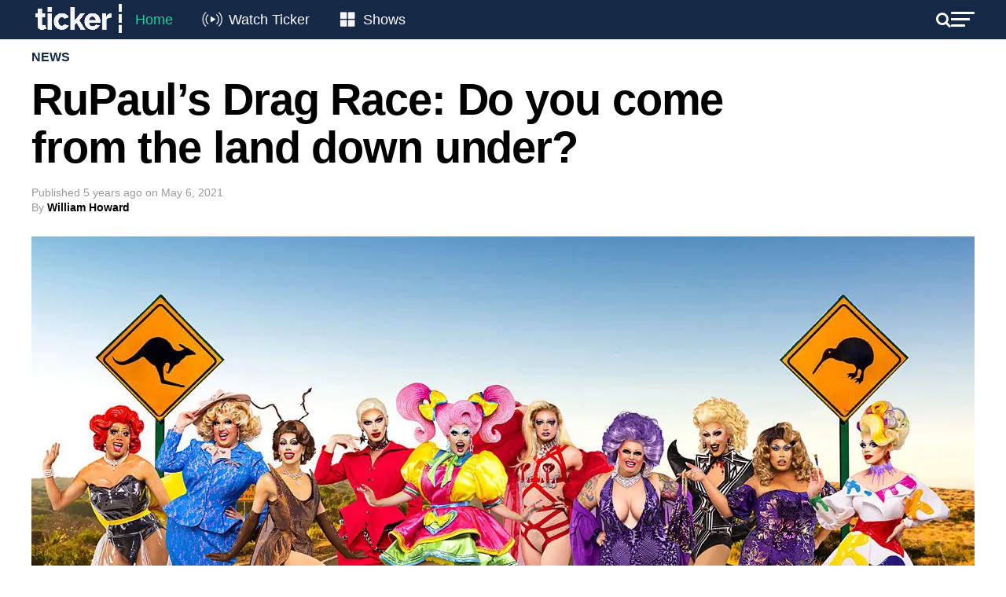

--- FILE ---
content_type: text/html; charset=UTF-8
request_url: https://tickernews.co/rupauls-drag-race-do-you-come-from-the-land-down-under/
body_size: 29505
content:
<!DOCTYPE html>
<html lang="en-US">
<head>
	<style type="text/css">
		.mvp-widget-home-new {
			width:100%;
			margin-top:30px;
		}
		.mvp-widget-home-new .mvp-widget-home-head,
		.mvp-widget-home-new h4.mvp-widget-home-title {
			float:none;
		}
		.mvp-widget-home-new .flowplayer, .mvp-widget-home-new .mvp-flex-story-img {
			margin-bottom:10px;
			max-height:170px;
			border-radius:8px;
		}
		.mvp-widget-home-new h2 {
			margin-bottom:5px;
		}
		.mvp-widget-home-new a {
			display:block;
			opacity:1;
			transition:all .3s;
		}
		.mvp-widget-home-new .mvp-flex-story-text h2, .mvp-widget-home-new h2 {
			font-weight:400;
		}
		.mvp-widget-home-new a:not(.carousel-item):hover {
			opacity:.6;
		}
		.mvp-widget-home-new .views {
			color:#777777;
			font-size:12px;
		}
		.featured-grid {
			display:flex;
			gap:20px;
			flex-wrap:wrap;
		}
		.featured-grid-left {
			flex-basis:calc(50% - 10px);
		}
		.featured-grid-right {
			flex-basis:calc(50% - 10px);
		}
		.featured-grid h4 {
			margin-bottom:20px;
		}
		.featured-grid-left p {
			font-size:18px;
			line-height:24px;
			font-weight:500;
			margin-top:10px;
		}
		.trending-grid {
			display:flex;
			gap:20px;
			flex-wrap:wrap;
		}
		.trending-grid-item {
			flex-basis:calc(50% - 10px);
		}
		.header-new, .header-new .mvp-main-box, .header-left, .header-right {
			background:#152947;
			color:#FFFFFF;
			display:flex;
			flex-wrap:wrap;
			align-items:center;
			align-content:center;
			justify-content:space-between;
			gap:15px;
		}
		.header-new .mvp-mega-dropdown .mvp-main-box {
			background:#FFFFFF;
		}
		.header-new .mvp-nav-logo-reg {
			height:50px;
		}
		.header-new .mvp-fly-but-wrap span, .header-new .mvp-search-but-wrap span {
			background-color:#FFFFFF;
		}
		.header-new span.mvp-nav-search-but {
			color:#FFFFFF;
		}
		.header-new .mvp-nav-menu {
			width:auto;
		}
		.header-new .mvp-nav-logo-reg img {
			width:120px;
		}
		.header-new .mvp-nav-menu ul li a {
			text-transform:none;
			font-size:18px;
			color:white;
			padding:16px 12px;
		}
		.header-new .mvp-nav-menu ul li:hover a {
			border-bottom:none;
			padding:16px 12px;
		}

		.header-new .mvp-nav-menu ul li.menu-item-home a {
			color:#1fcf9a;
		}
		.header-new .mvp-nav-menu ul li.menu-item-watch a {
			padding-left:55px;
		}
		.header-new .mvp-nav-menu ul li.menu-item-shows a {
			padding-left:52px;
		}
		.menu-item-watch::before, .menu-item-shows::before {
			content: "";
			position: absolute;
			display: inline-block;
			width: 45px;
			height: 28px;
			margin-right: 8px;
			vertical-align: middle;
			left: 0;
			top: 10px;
		}

		.menu-item-watch::before {
			background-image: url('https://tickernews.co/wp-content/uploads/2024/04/Live-icon.png');
			background-size: cover; /* Resize the background to fit the element size */
		}

		.menu-item-shows::before {
			background-image: url('https://tickernews.co/wp-content/uploads/2024/04/Category-icon.png');
			background-size: cover; /* Resize the background to fit the element size */
		}

		
		.hero-carousel {
			position: relative;
			overflow: hidden;
			width: 100%; /* Ensure the carousel spans the full width of the viewport */
			margin-top:0;
		}

		.hero-carousel .carousel-item {
			position: absolute;
			top: 0;
			left: 0;
			width: 100%; /* Images will scale to the full width of the carousel */
			opacity: 0;
			transition: opacity 1s ease-in-out;
			visibility: hidden;
			display: flex; /* Ensures the child elements (like <img>) are centered if needed */
			justify-content: center; /* Center horizontally */
			align-items: center; /* Center vertically */
		}

		.hero-carousel .carousel-item img {
			width: 100%; /* Scale image to full width of its container */
			height: auto; /* Maintain aspect ratio */
		}

		.hero-carousel .carousel-item.active,
		.hero-carousel .carousel-item.out {
			opacity: 1;
			visibility: visible;
		}

		
		.slider-container {
			display: flex;
			align-items: center; /* Aligns the slider and buttons vertically */
			justify-content: center; /* Centers the entire slider horizontally on the page */
			position:relative;
		}
		.home-slider {
			overflow: hidden;
			position: relative;
			width: 100%; /* You can adjust this width based on your design requirements */
		}
		.home-grid {
			display: flex;
			flex-wrap: nowrap;
			gap:20px;
			overflow-x: hidden; /* Hides horizontal scrollbar */
			scroll-snap-type: x mandatory;
		}
		.home-grid-item {
			flex: 0 0 calc(25% - 15px); /* Ensures that each item is exactly 25% of the slider's width */
			scroll-snap-align: start;
		}
		.home-slider .flowplayer img {
			border-radius:8px;
		}
		.slider-btn {
			border: none;
			cursor: pointer;
			background:none;
			color:#CCCCCC;
			font-size:50px;
			position:absolute;
			padding: 10px;
			z-index: 10;
			top:50px;
			display: none; /* Start with arrows hidden */
		}
		.slider-btn.prev {
			left:-50px;
		}
		.slider-btn.next {
			right:-50px;
		}
		
		.home-new #mvp-foot-menu-wrap {
			margin-top:20px;
		}
		
		.home-new #mvp-fly-wrap {
			-webkit-transform: translate3d(370px, 0, 0);
			-moz-transform: translate3d(370px, 0, 0);
			-ms-transform: translate3d(370px, 0, 0);
			-o-transform: translate3d(370px, 0, 0);
			transform: translate3d(370px, 0, 0);
			left:auto;
			right:0;
		}
		
		

		
		@media screen and (max-width:1260px) {
			.home-slider {
				width:94%;
			}
			.slider-btn.prev {
				left:-20px;
			}
			.slider-btn.next {
				right:-20px;
			}
		}
		@media screen and (max-width:1003px) {
			.home-new #mvp-main-body-wrap {
				padding-top:0;
			}
			.home-new .mvp-nav-logo-reg {
				display:block!important;
			}
		}
		@media screen and (max-width:782px) {
			.featured-grid-left, .featured-grid-right {
				flex-basis:100%;
			}
			.home-grid-item {
				flex-basis:calc(50% - 15px);
			}
			.header-new .mvp-nav-menu {
				display:none;
			}
			.home-slider {
				width:90%;
			}
			.slider-btn.prev {
				left:-24px;
			}
			.slider-btn.next {
				right:-24px;
			}
			.slider-btn {
				top:20px;
			}
			.home-grid {
				gap:10px;
			}
			.home-grid-item {
				flex-basis:calc(50% - 5px);
			}
		}
		@media screen and (max-width:479px) {
			.mvp-widget-home-new .mvp-mob-img {
				display:none!important;
			}
			.mvp-widget-home-new .mvp-reg-img {
				display:block!important;
			}
			.home-grid-item {
				flex-basis:100%;
			}
			.slider-btn {
				top:50px;
			}
		}

	</style>
	
<script>
	

document.addEventListener('DOMContentLoaded', function () {
	
	// hero carousel
    var carousel = document.querySelector('.hero-carousel');
    var items = document.querySelectorAll('.hero-carousel .carousel-item');
    var currentItem = 0;
    items[currentItem].classList.add('active');

    // Function to update the height of the carousel
    function updateCarouselHeight() {
        var activeImgHeight = items[currentItem].querySelector('img').clientHeight; // Get the current active image height
        carousel.style.height = activeImgHeight + 'px'; // Set the carousel height
    }

    // Update carousel height on initial load
    setTimeout(() => {
    	updateCarouselHeight();
    }, 1000);

    // Update carousel height whenever window resizes
    window.addEventListener('resize', updateCarouselHeight);

    function nextItem() {
        var previousItem = currentItem;
        currentItem = (currentItem + 1) % items.length;
        items[previousItem].classList.add('out');
        items[currentItem].classList.add('active');

        setTimeout(() => {
            items[previousItem].classList.remove('active');
            items[previousItem].classList.remove('out');
            updateCarouselHeight(); // Update the height when the active item changes
        }, 1000);
    }

    setInterval(nextItem, 4000);
	
});
	
document.addEventListener('DOMContentLoaded', function() {
    const sliders = document.querySelectorAll('.home-slider');

    sliders.forEach(function(slider) {
        const grid = slider.querySelector('.home-grid');
        const items = grid.querySelectorAll('.home-grid-item');
        const prevBtn = slider.parentNode.querySelector('.prev');
        const nextBtn = slider.parentNode.querySelector('.next');

        // Function to determine the number of items to scroll based on viewport width
        function getItemsToScroll() {
            const viewportWidth = window.innerWidth;
            if (viewportWidth <= 479) {
                return 1; // Scroll by 1 item if width <= 479px
            } else if (viewportWidth <= 782) {
                return 2; // Scroll by 2 items if width <= 782px
            } else {
                return 4; // Scroll by 4 items otherwise
            }
        }

        // Function to update arrow visibility
        let scrollTimeout;
        function updateArrowVisibility() {
            if (scrollTimeout) {
                clearTimeout(scrollTimeout);
            }
            scrollTimeout = setTimeout(() => {
                const itemWidth = items[0].offsetWidth + 20; // Includes gap
                const visibleWidth = slider.offsetWidth;
                const maxScrollLeft = grid.scrollWidth - visibleWidth;
                if (grid.scrollLeft > 0) {
                    prevBtn.style.display = 'block';
                } else {
                    prevBtn.style.display = 'none';
                }
                if (grid.scrollLeft >= maxScrollLeft - 1) {
                    nextBtn.style.display = 'none';
                } else {
                    nextBtn.style.display = 'block';
                }
            }, 150); // Slight delay to catch the end of the scroll event
        }

        // Event listeners for arrows
        function scrollGrid(direction) {
            const itemWidth = items[0].offsetWidth + 20; // Includes gap
            const itemsToScroll = getItemsToScroll();
            grid.scrollBy({ left: direction * (itemWidth * itemsToScroll), behavior: 'smooth' });
        }

        prevBtn.addEventListener('click', function() {
            scrollGrid(-1);
        });

        nextBtn.addEventListener('click', function() {
            scrollGrid(1);
        });

        // Attach scroll event listener to grid for dynamic update of visibility
        grid.addEventListener('scroll', updateArrowVisibility);

        // Initial check and update arrow visibility
        updateArrowVisibility();

        // Check and update arrow visibility when resizing the window
        window.addEventListener('resize', updateArrowVisibility);
    });
});



</script>
	
	
<script id="mcjs">!function(c,h,i,m,p){m=c.createElement(h),p=c.getElementsByTagName(h)[0],m.async=1,m.src=i,p.parentNode.insertBefore(m,p)}(document,"script","https://chimpstatic.com/mcjs-connected/js/users/b40fedb50de78b75e760bd71b/83ac3dd7e4408c8a100852de6.js");</script>
	
<meta charset="UTF-8" >
<meta name="viewport" id="viewport" content="width=device-width, initial-scale=1.0, maximum-scale=1.0, minimum-scale=1.0, user-scalable=no" />
<meta name="apple-itunes-app" content="app-id=1483869120">
<link rel="pingback" href="https://tickernews.co/xmlrpc.php" />
<meta property="og:type" content="article" />
					<meta property="og:image" content="https://tickernews.co/wp-content/uploads/2021/05/p09ftb6h-1000x600.jpg" />
		<meta name="twitter:image" content="https://tickernews.co/wp-content/uploads/2021/05/p09ftb6h-1000x600.jpg" />
	<meta property="og:url" content="https://tickernews.co/rupauls-drag-race-do-you-come-from-the-land-down-under/" />
<meta property="og:title" content="RuPaul&#8217;s Drag Race: Do you come from the land down under?" />
<meta property="og:description" content="Rupaul&#8217;s Drag Race Down Under is here, it&#8217;s queer and we can&#8217;t wait to witness the uniqueness, nerve and talent that Australia and New Zealand has to offer. It all kicked off on Friday night with a lavish event at the Sydney Opera House, hosted by television commentator, David Campbell. Although RuPaul herself was nowhere [&hellip;]" />
<meta name="twitter:card" content="summary">
<meta name="twitter:url" content="https://tickernews.co/rupauls-drag-race-do-you-come-from-the-land-down-under/">
<meta name="twitter:title" content="RuPaul&#8217;s Drag Race: Do you come from the land down under?">
<meta name="twitter:description" content="Rupaul&#8217;s Drag Race Down Under is here, it&#8217;s queer and we can&#8217;t wait to witness the uniqueness, nerve and talent that Australia and New Zealand has to offer. It all kicked off on Friday night with a lavish event at the Sydney Opera House, hosted by television commentator, David Campbell. Although RuPaul herself was nowhere [&hellip;]">
<meta name='robots' content='index, follow, max-image-preview:large, max-snippet:-1, max-video-preview:-1' />
<!-- Hubbub v.1.34.1 https://morehubbub.com/ -->
<meta property="og:locale" content="en_US" />
<meta property="og:type" content="article" />
<meta property="og:title" content="RuPaul&#039;s Drag Race: Do you come from the land down under?" />
<meta property="og:description" content="Rupaul&#039;s Drag Race Down Under is here, it&#039;s queer and we can&#039;t wait to witness the uniqueness, nerve and talent that Australia and New Zealand has to offer." />
<meta property="og:url" content="https://tickernews.co/rupauls-drag-race-do-you-come-from-the-land-down-under/" />
<meta property="og:site_name" content="Ticker" />
<meta property="og:updated_time" content="2021-05-06T15:07:34+00:00" />
<meta property="article:published_time" content="2021-05-06T15:07:33+00:00" />
<meta property="article:modified_time" content="2021-05-06T15:07:34+00:00" />
<meta name="twitter:card" content="summary_large_image" />
<meta name="twitter:title" content="RuPaul&#039;s Drag Race: Do you come from the land down under?" />
<meta name="twitter:description" content="Rupaul&#039;s Drag Race Down Under is here, it&#039;s queer and we can&#039;t wait to witness the uniqueness, nerve and talent that Australia and New Zealand has to offer." />
<meta class="flipboard-article" content="Rupaul&#039;s Drag Race Down Under is here, it&#039;s queer and we can&#039;t wait to witness the uniqueness, nerve and talent that Australia and New Zealand has to offer." />
<meta property="og:image" content="https://tickernews.co/wp-content/uploads/2021/05/p09ftb6h.jpg" />
<meta name="twitter:image" content="https://tickernews.co/wp-content/uploads/2021/05/p09ftb6h.jpg" />
<meta property="og:image:width" content="1200" />
<meta property="og:image:height" content="675" />
<!-- Hubbub v.1.34.1 https://morehubbub.com/ -->

	<!-- This site is optimized with the Yoast SEO plugin v26.7 - https://yoast.com/wordpress/plugins/seo/ -->
	<title>RuPaul&#039;s Drag Race: Do you come from the land down under?</title>
	<meta name="description" content="Rupaul&#039;s Drag Race Down Under is here, it&#039;s queer and we can&#039;t wait to witness the uniqueness, nerve and talent that Australia and New Zealand has to offer." />
	<link rel="canonical" href="https://tickernews.co/rupauls-drag-race-do-you-come-from-the-land-down-under/" />
	<meta name="author" content="William Howard" />
	<meta name="twitter:label1" content="Written by" />
	<meta name="twitter:data1" content="William Howard" />
	<meta name="twitter:label2" content="Est. reading time" />
	<meta name="twitter:data2" content="4 minutes" />
	<script type="application/ld+json" class="yoast-schema-graph">{"@context":"https://schema.org","@graph":[{"@type":"Article","@id":"https://tickernews.co/rupauls-drag-race-do-you-come-from-the-land-down-under/#article","isPartOf":{"@id":"https://tickernews.co/rupauls-drag-race-do-you-come-from-the-land-down-under/"},"author":{"@id":"https://tickernews.co/#/schema/person/0dc520502bd4e6d179b784434715aba5"},"headline":"RuPaul&#8217;s Drag Race: Do you come from the land down under?","datePublished":"2021-05-06T05:07:33+00:00","dateModified":"2021-05-06T05:07:34+00:00","mainEntityOfPage":{"@id":"https://tickernews.co/rupauls-drag-race-do-you-come-from-the-land-down-under/"},"wordCount":347,"commentCount":0,"publisher":{"@id":"https://tickernews.co/#organization"},"image":{"@id":"https://tickernews.co/rupauls-drag-race-do-you-come-from-the-land-down-under/#primaryimage"},"thumbnailUrl":"https://tickernews.co/wp-content/uploads/2021/05/p09ftb6h.jpg","keywords":["LATEST NEWS","media","Network","RU PAUL DRAG RACE","STAN","streaming","trending"],"articleSection":["News"],"inLanguage":"en-US","potentialAction":[{"@type":"CommentAction","name":"Comment","target":["https://tickernews.co/rupauls-drag-race-do-you-come-from-the-land-down-under/#respond"]}],"copyrightYear":"2021","copyrightHolder":{"@id":"https://tickernews.co/#organization"}},{"@type":"WebPage","@id":"https://tickernews.co/rupauls-drag-race-do-you-come-from-the-land-down-under/","url":"https://tickernews.co/rupauls-drag-race-do-you-come-from-the-land-down-under/","name":"RuPaul's Drag Race: Do you come from the land down under?","isPartOf":{"@id":"https://tickernews.co/#website"},"primaryImageOfPage":{"@id":"https://tickernews.co/rupauls-drag-race-do-you-come-from-the-land-down-under/#primaryimage"},"image":{"@id":"https://tickernews.co/rupauls-drag-race-do-you-come-from-the-land-down-under/#primaryimage"},"thumbnailUrl":"https://tickernews.co/wp-content/uploads/2021/05/p09ftb6h.jpg","datePublished":"2021-05-06T05:07:33+00:00","dateModified":"2021-05-06T05:07:34+00:00","description":"Rupaul's Drag Race Down Under is here, it's queer and we can't wait to witness the uniqueness, nerve and talent that Australia and New Zealand has to offer.","breadcrumb":{"@id":"https://tickernews.co/rupauls-drag-race-do-you-come-from-the-land-down-under/#breadcrumb"},"inLanguage":"en-US","potentialAction":[{"@type":"ReadAction","target":["https://tickernews.co/rupauls-drag-race-do-you-come-from-the-land-down-under/"]}]},{"@type":"ImageObject","inLanguage":"en-US","@id":"https://tickernews.co/rupauls-drag-race-do-you-come-from-the-land-down-under/#primaryimage","url":"https://tickernews.co/wp-content/uploads/2021/05/p09ftb6h.jpg","contentUrl":"https://tickernews.co/wp-content/uploads/2021/05/p09ftb6h.jpg","width":1200,"height":675},{"@type":"BreadcrumbList","@id":"https://tickernews.co/rupauls-drag-race-do-you-come-from-the-land-down-under/#breadcrumb","itemListElement":[{"@type":"ListItem","position":1,"name":"Home","item":"https://tickernews.co/"},{"@type":"ListItem","position":2,"name":"RuPaul&#8217;s Drag Race: Do you come from the land down under?"}]},{"@type":"WebSite","@id":"https://tickernews.co/#website","url":"https://tickernews.co/","name":"Ticker","description":"This is Ticker","publisher":{"@id":"https://tickernews.co/#organization"},"alternateName":"News for innovators and leaders","potentialAction":[{"@type":"SearchAction","target":{"@type":"EntryPoint","urlTemplate":"https://tickernews.co/?s={search_term_string}"},"query-input":{"@type":"PropertyValueSpecification","valueRequired":true,"valueName":"search_term_string"}}],"inLanguage":"en-US"},{"@type":"Organization","@id":"https://tickernews.co/#organization","name":"Ticker","url":"https://tickernews.co/","logo":{"@type":"ImageObject","inLanguage":"en-US","@id":"https://tickernews.co/#/schema/logo/image/","url":"https://tickernews.co/wp-content/uploads/2023/09/TICKER-SQUARE-LOGO-copy-1.jpg","contentUrl":"https://tickernews.co/wp-content/uploads/2023/09/TICKER-SQUARE-LOGO-copy-1.jpg","width":1080,"height":1080,"caption":"Ticker"},"image":{"@id":"https://tickernews.co/#/schema/logo/image/"},"sameAs":["https://www.facebook.com/tickerNEWSco","https://x.com/tickerNEWSco","https://www.instagram.com/tickernewsco/","https://www.linkedin.com/company/tickernewsco/","https://www.youtube.com/channel/UCiMroZIXuwlSh1r5wZdeU6Q"]},{"@type":"Person","@id":"https://tickernews.co/#/schema/person/0dc520502bd4e6d179b784434715aba5","name":"William Howard","image":{"@type":"ImageObject","inLanguage":"en-US","@id":"https://tickernews.co/#/schema/person/image/d0d91ab4add4ec2c060b8369c5f10081","url":"https://tickernews.co/wp-content/uploads/2022/07/Will-Howard-1-1.jpeg","contentUrl":"https://tickernews.co/wp-content/uploads/2022/07/Will-Howard-1-1.jpeg","caption":"William Howard"},"url":"https://tickernews.co/author/william-howard/"}]}</script>
	<!-- / Yoast SEO plugin. -->


<link rel='dns-prefetch' href='//www.googletagmanager.com' />
<link rel='dns-prefetch' href='//ajax.googleapis.com' />
<link rel='dns-prefetch' href='//fonts.googleapis.com' />
<link rel='dns-prefetch' href='//pagead2.googlesyndication.com' />
<link rel="alternate" type="application/rss+xml" title="Ticker &raquo; Feed" href="https://tickernews.co/feed/" />
<link rel="alternate" type="application/rss+xml" title="Ticker &raquo; Comments Feed" href="https://tickernews.co/comments/feed/" />
<link rel="alternate" type="application/rss+xml" title="Ticker &raquo; RuPaul&#8217;s Drag Race: Do you come from the land down under? Comments Feed" href="https://tickernews.co/rupauls-drag-race-do-you-come-from-the-land-down-under/feed/" />
<link rel="alternate" title="oEmbed (JSON)" type="application/json+oembed" href="https://tickernews.co/wp-json/oembed/1.0/embed?url=https%3A%2F%2Ftickernews.co%2Frupauls-drag-race-do-you-come-from-the-land-down-under%2F" />
<link rel="alternate" title="oEmbed (XML)" type="text/xml+oembed" href="https://tickernews.co/wp-json/oembed/1.0/embed?url=https%3A%2F%2Ftickernews.co%2Frupauls-drag-race-do-you-come-from-the-land-down-under%2F&#038;format=xml" />
		<!-- This site uses the Google Analytics by MonsterInsights plugin v9.2.4 - Using Analytics tracking - https://www.monsterinsights.com/ -->
		<!-- Note: MonsterInsights is not currently configured on this site. The site owner needs to authenticate with Google Analytics in the MonsterInsights settings panel. -->
					<!-- No tracking code set -->
				<!-- / Google Analytics by MonsterInsights -->
		<style id='wp-img-auto-sizes-contain-inline-css' type='text/css'>
img:is([sizes=auto i],[sizes^="auto," i]){contain-intrinsic-size:3000px 1500px}
/*# sourceURL=wp-img-auto-sizes-contain-inline-css */
</style>
<style id='wp-block-paragraph-inline-css' type='text/css'>
.is-small-text{font-size:.875em}.is-regular-text{font-size:1em}.is-large-text{font-size:2.25em}.is-larger-text{font-size:3em}.has-drop-cap:not(:focus):first-letter{float:left;font-size:8.4em;font-style:normal;font-weight:100;line-height:.68;margin:.05em .1em 0 0;text-transform:uppercase}body.rtl .has-drop-cap:not(:focus):first-letter{float:none;margin-left:.1em}p.has-drop-cap.has-background{overflow:hidden}:root :where(p.has-background){padding:1.25em 2.375em}:where(p.has-text-color:not(.has-link-color)) a{color:inherit}p.has-text-align-left[style*="writing-mode:vertical-lr"],p.has-text-align-right[style*="writing-mode:vertical-rl"]{rotate:180deg}
/*# sourceURL=https://tickernews.co/wp-includes/blocks/paragraph/style.min.css */
</style>
<style id='wp-block-heading-inline-css' type='text/css'>
h1:where(.wp-block-heading).has-background,h2:where(.wp-block-heading).has-background,h3:where(.wp-block-heading).has-background,h4:where(.wp-block-heading).has-background,h5:where(.wp-block-heading).has-background,h6:where(.wp-block-heading).has-background{padding:1.25em 2.375em}h1.has-text-align-left[style*=writing-mode]:where([style*=vertical-lr]),h1.has-text-align-right[style*=writing-mode]:where([style*=vertical-rl]),h2.has-text-align-left[style*=writing-mode]:where([style*=vertical-lr]),h2.has-text-align-right[style*=writing-mode]:where([style*=vertical-rl]),h3.has-text-align-left[style*=writing-mode]:where([style*=vertical-lr]),h3.has-text-align-right[style*=writing-mode]:where([style*=vertical-rl]),h4.has-text-align-left[style*=writing-mode]:where([style*=vertical-lr]),h4.has-text-align-right[style*=writing-mode]:where([style*=vertical-rl]),h5.has-text-align-left[style*=writing-mode]:where([style*=vertical-lr]),h5.has-text-align-right[style*=writing-mode]:where([style*=vertical-rl]),h6.has-text-align-left[style*=writing-mode]:where([style*=vertical-lr]),h6.has-text-align-right[style*=writing-mode]:where([style*=vertical-rl]){rotate:180deg}
/*# sourceURL=https://tickernews.co/wp-includes/blocks/heading/style.min.css */
</style>
<style id='wp-emoji-styles-inline-css' type='text/css'>

	img.wp-smiley, img.emoji {
		display: inline !important;
		border: none !important;
		box-shadow: none !important;
		height: 1em !important;
		width: 1em !important;
		margin: 0 0.07em !important;
		vertical-align: -0.1em !important;
		background: none !important;
		padding: 0 !important;
	}
/*# sourceURL=wp-emoji-styles-inline-css */
</style>
<style id='wp-block-library-inline-css' type='text/css'>
:root{--wp-block-synced-color:#7a00df;--wp-block-synced-color--rgb:122,0,223;--wp-bound-block-color:var(--wp-block-synced-color);--wp-editor-canvas-background:#ddd;--wp-admin-theme-color:#007cba;--wp-admin-theme-color--rgb:0,124,186;--wp-admin-theme-color-darker-10:#006ba1;--wp-admin-theme-color-darker-10--rgb:0,107,160.5;--wp-admin-theme-color-darker-20:#005a87;--wp-admin-theme-color-darker-20--rgb:0,90,135;--wp-admin-border-width-focus:2px}@media (min-resolution:192dpi){:root{--wp-admin-border-width-focus:1.5px}}.wp-element-button{cursor:pointer}:root .has-very-light-gray-background-color{background-color:#eee}:root .has-very-dark-gray-background-color{background-color:#313131}:root .has-very-light-gray-color{color:#eee}:root .has-very-dark-gray-color{color:#313131}:root .has-vivid-green-cyan-to-vivid-cyan-blue-gradient-background{background:linear-gradient(135deg,#00d084,#0693e3)}:root .has-purple-crush-gradient-background{background:linear-gradient(135deg,#34e2e4,#4721fb 50%,#ab1dfe)}:root .has-hazy-dawn-gradient-background{background:linear-gradient(135deg,#faaca8,#dad0ec)}:root .has-subdued-olive-gradient-background{background:linear-gradient(135deg,#fafae1,#67a671)}:root .has-atomic-cream-gradient-background{background:linear-gradient(135deg,#fdd79a,#004a59)}:root .has-nightshade-gradient-background{background:linear-gradient(135deg,#330968,#31cdcf)}:root .has-midnight-gradient-background{background:linear-gradient(135deg,#020381,#2874fc)}:root{--wp--preset--font-size--normal:16px;--wp--preset--font-size--huge:42px}.has-regular-font-size{font-size:1em}.has-larger-font-size{font-size:2.625em}.has-normal-font-size{font-size:var(--wp--preset--font-size--normal)}.has-huge-font-size{font-size:var(--wp--preset--font-size--huge)}.has-text-align-center{text-align:center}.has-text-align-left{text-align:left}.has-text-align-right{text-align:right}.has-fit-text{white-space:nowrap!important}#end-resizable-editor-section{display:none}.aligncenter{clear:both}.items-justified-left{justify-content:flex-start}.items-justified-center{justify-content:center}.items-justified-right{justify-content:flex-end}.items-justified-space-between{justify-content:space-between}.screen-reader-text{border:0;clip-path:inset(50%);height:1px;margin:-1px;overflow:hidden;padding:0;position:absolute;width:1px;word-wrap:normal!important}.screen-reader-text:focus{background-color:#ddd;clip-path:none;color:#444;display:block;font-size:1em;height:auto;left:5px;line-height:normal;padding:15px 23px 14px;text-decoration:none;top:5px;width:auto;z-index:100000}html :where(.has-border-color){border-style:solid}html :where([style*=border-top-color]){border-top-style:solid}html :where([style*=border-right-color]){border-right-style:solid}html :where([style*=border-bottom-color]){border-bottom-style:solid}html :where([style*=border-left-color]){border-left-style:solid}html :where([style*=border-width]){border-style:solid}html :where([style*=border-top-width]){border-top-style:solid}html :where([style*=border-right-width]){border-right-style:solid}html :where([style*=border-bottom-width]){border-bottom-style:solid}html :where([style*=border-left-width]){border-left-style:solid}html :where(img[class*=wp-image-]){height:auto;max-width:100%}:where(figure){margin:0 0 1em}html :where(.is-position-sticky){--wp-admin--admin-bar--position-offset:var(--wp-admin--admin-bar--height,0px)}@media screen and (max-width:600px){html :where(.is-position-sticky){--wp-admin--admin-bar--position-offset:0px}}

/*# sourceURL=wp-block-library-inline-css */
</style><style id='wp-block-image-inline-css' type='text/css'>
.wp-block-image>a,.wp-block-image>figure>a{display:inline-block}.wp-block-image img{box-sizing:border-box;height:auto;max-width:100%;vertical-align:bottom}@media not (prefers-reduced-motion){.wp-block-image img.hide{visibility:hidden}.wp-block-image img.show{animation:show-content-image .4s}}.wp-block-image[style*=border-radius] img,.wp-block-image[style*=border-radius]>a{border-radius:inherit}.wp-block-image.has-custom-border img{box-sizing:border-box}.wp-block-image.aligncenter{text-align:center}.wp-block-image.alignfull>a,.wp-block-image.alignwide>a{width:100%}.wp-block-image.alignfull img,.wp-block-image.alignwide img{height:auto;width:100%}.wp-block-image .aligncenter,.wp-block-image .alignleft,.wp-block-image .alignright,.wp-block-image.aligncenter,.wp-block-image.alignleft,.wp-block-image.alignright{display:table}.wp-block-image .aligncenter>figcaption,.wp-block-image .alignleft>figcaption,.wp-block-image .alignright>figcaption,.wp-block-image.aligncenter>figcaption,.wp-block-image.alignleft>figcaption,.wp-block-image.alignright>figcaption{caption-side:bottom;display:table-caption}.wp-block-image .alignleft{float:left;margin:.5em 1em .5em 0}.wp-block-image .alignright{float:right;margin:.5em 0 .5em 1em}.wp-block-image .aligncenter{margin-left:auto;margin-right:auto}.wp-block-image :where(figcaption){margin-bottom:1em;margin-top:.5em}.wp-block-image.is-style-circle-mask img{border-radius:9999px}@supports ((-webkit-mask-image:none) or (mask-image:none)) or (-webkit-mask-image:none){.wp-block-image.is-style-circle-mask img{border-radius:0;-webkit-mask-image:url('data:image/svg+xml;utf8,<svg viewBox="0 0 100 100" xmlns="http://www.w3.org/2000/svg"><circle cx="50" cy="50" r="50"/></svg>');mask-image:url('data:image/svg+xml;utf8,<svg viewBox="0 0 100 100" xmlns="http://www.w3.org/2000/svg"><circle cx="50" cy="50" r="50"/></svg>');mask-mode:alpha;-webkit-mask-position:center;mask-position:center;-webkit-mask-repeat:no-repeat;mask-repeat:no-repeat;-webkit-mask-size:contain;mask-size:contain}}:root :where(.wp-block-image.is-style-rounded img,.wp-block-image .is-style-rounded img){border-radius:9999px}.wp-block-image figure{margin:0}.wp-lightbox-container{display:flex;flex-direction:column;position:relative}.wp-lightbox-container img{cursor:zoom-in}.wp-lightbox-container img:hover+button{opacity:1}.wp-lightbox-container button{align-items:center;backdrop-filter:blur(16px) saturate(180%);background-color:#5a5a5a40;border:none;border-radius:4px;cursor:zoom-in;display:flex;height:20px;justify-content:center;opacity:0;padding:0;position:absolute;right:16px;text-align:center;top:16px;width:20px;z-index:100}@media not (prefers-reduced-motion){.wp-lightbox-container button{transition:opacity .2s ease}}.wp-lightbox-container button:focus-visible{outline:3px auto #5a5a5a40;outline:3px auto -webkit-focus-ring-color;outline-offset:3px}.wp-lightbox-container button:hover{cursor:pointer;opacity:1}.wp-lightbox-container button:focus{opacity:1}.wp-lightbox-container button:focus,.wp-lightbox-container button:hover,.wp-lightbox-container button:not(:hover):not(:active):not(.has-background){background-color:#5a5a5a40;border:none}.wp-lightbox-overlay{box-sizing:border-box;cursor:zoom-out;height:100vh;left:0;overflow:hidden;position:fixed;top:0;visibility:hidden;width:100%;z-index:100000}.wp-lightbox-overlay .close-button{align-items:center;cursor:pointer;display:flex;justify-content:center;min-height:40px;min-width:40px;padding:0;position:absolute;right:calc(env(safe-area-inset-right) + 16px);top:calc(env(safe-area-inset-top) + 16px);z-index:5000000}.wp-lightbox-overlay .close-button:focus,.wp-lightbox-overlay .close-button:hover,.wp-lightbox-overlay .close-button:not(:hover):not(:active):not(.has-background){background:none;border:none}.wp-lightbox-overlay .lightbox-image-container{height:var(--wp--lightbox-container-height);left:50%;overflow:hidden;position:absolute;top:50%;transform:translate(-50%,-50%);transform-origin:top left;width:var(--wp--lightbox-container-width);z-index:9999999999}.wp-lightbox-overlay .wp-block-image{align-items:center;box-sizing:border-box;display:flex;height:100%;justify-content:center;margin:0;position:relative;transform-origin:0 0;width:100%;z-index:3000000}.wp-lightbox-overlay .wp-block-image img{height:var(--wp--lightbox-image-height);min-height:var(--wp--lightbox-image-height);min-width:var(--wp--lightbox-image-width);width:var(--wp--lightbox-image-width)}.wp-lightbox-overlay .wp-block-image figcaption{display:none}.wp-lightbox-overlay button{background:none;border:none}.wp-lightbox-overlay .scrim{background-color:#fff;height:100%;opacity:.9;position:absolute;width:100%;z-index:2000000}.wp-lightbox-overlay.active{visibility:visible}@media not (prefers-reduced-motion){.wp-lightbox-overlay.active{animation:turn-on-visibility .25s both}.wp-lightbox-overlay.active img{animation:turn-on-visibility .35s both}.wp-lightbox-overlay.show-closing-animation:not(.active){animation:turn-off-visibility .35s both}.wp-lightbox-overlay.show-closing-animation:not(.active) img{animation:turn-off-visibility .25s both}.wp-lightbox-overlay.zoom.active{animation:none;opacity:1;visibility:visible}.wp-lightbox-overlay.zoom.active .lightbox-image-container{animation:lightbox-zoom-in .4s}.wp-lightbox-overlay.zoom.active .lightbox-image-container img{animation:none}.wp-lightbox-overlay.zoom.active .scrim{animation:turn-on-visibility .4s forwards}.wp-lightbox-overlay.zoom.show-closing-animation:not(.active){animation:none}.wp-lightbox-overlay.zoom.show-closing-animation:not(.active) .lightbox-image-container{animation:lightbox-zoom-out .4s}.wp-lightbox-overlay.zoom.show-closing-animation:not(.active) .lightbox-image-container img{animation:none}.wp-lightbox-overlay.zoom.show-closing-animation:not(.active) .scrim{animation:turn-off-visibility .4s forwards}}@keyframes show-content-image{0%{visibility:hidden}99%{visibility:hidden}to{visibility:visible}}@keyframes turn-on-visibility{0%{opacity:0}to{opacity:1}}@keyframes turn-off-visibility{0%{opacity:1;visibility:visible}99%{opacity:0;visibility:visible}to{opacity:0;visibility:hidden}}@keyframes lightbox-zoom-in{0%{transform:translate(calc((-100vw + var(--wp--lightbox-scrollbar-width))/2 + var(--wp--lightbox-initial-left-position)),calc(-50vh + var(--wp--lightbox-initial-top-position))) scale(var(--wp--lightbox-scale))}to{transform:translate(-50%,-50%) scale(1)}}@keyframes lightbox-zoom-out{0%{transform:translate(-50%,-50%) scale(1);visibility:visible}99%{visibility:visible}to{transform:translate(calc((-100vw + var(--wp--lightbox-scrollbar-width))/2 + var(--wp--lightbox-initial-left-position)),calc(-50vh + var(--wp--lightbox-initial-top-position))) scale(var(--wp--lightbox-scale));visibility:hidden}}
/*# sourceURL=https://tickernews.co/wp-includes/blocks/image/style.min.css */
</style>
<style id='wp-block-embed-inline-css' type='text/css'>
.wp-block-embed.alignleft,.wp-block-embed.alignright,.wp-block[data-align=left]>[data-type="core/embed"],.wp-block[data-align=right]>[data-type="core/embed"]{max-width:360px;width:100%}.wp-block-embed.alignleft .wp-block-embed__wrapper,.wp-block-embed.alignright .wp-block-embed__wrapper,.wp-block[data-align=left]>[data-type="core/embed"] .wp-block-embed__wrapper,.wp-block[data-align=right]>[data-type="core/embed"] .wp-block-embed__wrapper{min-width:280px}.wp-block-cover .wp-block-embed{min-height:240px;min-width:320px}.wp-block-embed{overflow-wrap:break-word}.wp-block-embed :where(figcaption){margin-bottom:1em;margin-top:.5em}.wp-block-embed iframe{max-width:100%}.wp-block-embed__wrapper{position:relative}.wp-embed-responsive .wp-has-aspect-ratio .wp-block-embed__wrapper:before{content:"";display:block;padding-top:50%}.wp-embed-responsive .wp-has-aspect-ratio iframe{bottom:0;height:100%;left:0;position:absolute;right:0;top:0;width:100%}.wp-embed-responsive .wp-embed-aspect-21-9 .wp-block-embed__wrapper:before{padding-top:42.85%}.wp-embed-responsive .wp-embed-aspect-18-9 .wp-block-embed__wrapper:before{padding-top:50%}.wp-embed-responsive .wp-embed-aspect-16-9 .wp-block-embed__wrapper:before{padding-top:56.25%}.wp-embed-responsive .wp-embed-aspect-4-3 .wp-block-embed__wrapper:before{padding-top:75%}.wp-embed-responsive .wp-embed-aspect-1-1 .wp-block-embed__wrapper:before{padding-top:100%}.wp-embed-responsive .wp-embed-aspect-9-16 .wp-block-embed__wrapper:before{padding-top:177.77%}.wp-embed-responsive .wp-embed-aspect-1-2 .wp-block-embed__wrapper:before{padding-top:200%}
/*# sourceURL=https://tickernews.co/wp-includes/blocks/embed/style.min.css */
</style>
<style id='global-styles-inline-css' type='text/css'>
:root{--wp--preset--aspect-ratio--square: 1;--wp--preset--aspect-ratio--4-3: 4/3;--wp--preset--aspect-ratio--3-4: 3/4;--wp--preset--aspect-ratio--3-2: 3/2;--wp--preset--aspect-ratio--2-3: 2/3;--wp--preset--aspect-ratio--16-9: 16/9;--wp--preset--aspect-ratio--9-16: 9/16;--wp--preset--color--black: #000000;--wp--preset--color--cyan-bluish-gray: #abb8c3;--wp--preset--color--white: #ffffff;--wp--preset--color--pale-pink: #f78da7;--wp--preset--color--vivid-red: #cf2e2e;--wp--preset--color--luminous-vivid-orange: #ff6900;--wp--preset--color--luminous-vivid-amber: #fcb900;--wp--preset--color--light-green-cyan: #7bdcb5;--wp--preset--color--vivid-green-cyan: #00d084;--wp--preset--color--pale-cyan-blue: #8ed1fc;--wp--preset--color--vivid-cyan-blue: #0693e3;--wp--preset--color--vivid-purple: #9b51e0;--wp--preset--color--: #444;--wp--preset--gradient--vivid-cyan-blue-to-vivid-purple: linear-gradient(135deg,rgb(6,147,227) 0%,rgb(155,81,224) 100%);--wp--preset--gradient--light-green-cyan-to-vivid-green-cyan: linear-gradient(135deg,rgb(122,220,180) 0%,rgb(0,208,130) 100%);--wp--preset--gradient--luminous-vivid-amber-to-luminous-vivid-orange: linear-gradient(135deg,rgb(252,185,0) 0%,rgb(255,105,0) 100%);--wp--preset--gradient--luminous-vivid-orange-to-vivid-red: linear-gradient(135deg,rgb(255,105,0) 0%,rgb(207,46,46) 100%);--wp--preset--gradient--very-light-gray-to-cyan-bluish-gray: linear-gradient(135deg,rgb(238,238,238) 0%,rgb(169,184,195) 100%);--wp--preset--gradient--cool-to-warm-spectrum: linear-gradient(135deg,rgb(74,234,220) 0%,rgb(151,120,209) 20%,rgb(207,42,186) 40%,rgb(238,44,130) 60%,rgb(251,105,98) 80%,rgb(254,248,76) 100%);--wp--preset--gradient--blush-light-purple: linear-gradient(135deg,rgb(255,206,236) 0%,rgb(152,150,240) 100%);--wp--preset--gradient--blush-bordeaux: linear-gradient(135deg,rgb(254,205,165) 0%,rgb(254,45,45) 50%,rgb(107,0,62) 100%);--wp--preset--gradient--luminous-dusk: linear-gradient(135deg,rgb(255,203,112) 0%,rgb(199,81,192) 50%,rgb(65,88,208) 100%);--wp--preset--gradient--pale-ocean: linear-gradient(135deg,rgb(255,245,203) 0%,rgb(182,227,212) 50%,rgb(51,167,181) 100%);--wp--preset--gradient--electric-grass: linear-gradient(135deg,rgb(202,248,128) 0%,rgb(113,206,126) 100%);--wp--preset--gradient--midnight: linear-gradient(135deg,rgb(2,3,129) 0%,rgb(40,116,252) 100%);--wp--preset--font-size--small: 13px;--wp--preset--font-size--medium: 20px;--wp--preset--font-size--large: 36px;--wp--preset--font-size--x-large: 42px;--wp--preset--spacing--20: 0.44rem;--wp--preset--spacing--30: 0.67rem;--wp--preset--spacing--40: 1rem;--wp--preset--spacing--50: 1.5rem;--wp--preset--spacing--60: 2.25rem;--wp--preset--spacing--70: 3.38rem;--wp--preset--spacing--80: 5.06rem;--wp--preset--shadow--natural: 6px 6px 9px rgba(0, 0, 0, 0.2);--wp--preset--shadow--deep: 12px 12px 50px rgba(0, 0, 0, 0.4);--wp--preset--shadow--sharp: 6px 6px 0px rgba(0, 0, 0, 0.2);--wp--preset--shadow--outlined: 6px 6px 0px -3px rgb(255, 255, 255), 6px 6px rgb(0, 0, 0);--wp--preset--shadow--crisp: 6px 6px 0px rgb(0, 0, 0);}:where(.is-layout-flex){gap: 0.5em;}:where(.is-layout-grid){gap: 0.5em;}body .is-layout-flex{display: flex;}.is-layout-flex{flex-wrap: wrap;align-items: center;}.is-layout-flex > :is(*, div){margin: 0;}body .is-layout-grid{display: grid;}.is-layout-grid > :is(*, div){margin: 0;}:where(.wp-block-columns.is-layout-flex){gap: 2em;}:where(.wp-block-columns.is-layout-grid){gap: 2em;}:where(.wp-block-post-template.is-layout-flex){gap: 1.25em;}:where(.wp-block-post-template.is-layout-grid){gap: 1.25em;}.has-black-color{color: var(--wp--preset--color--black) !important;}.has-cyan-bluish-gray-color{color: var(--wp--preset--color--cyan-bluish-gray) !important;}.has-white-color{color: var(--wp--preset--color--white) !important;}.has-pale-pink-color{color: var(--wp--preset--color--pale-pink) !important;}.has-vivid-red-color{color: var(--wp--preset--color--vivid-red) !important;}.has-luminous-vivid-orange-color{color: var(--wp--preset--color--luminous-vivid-orange) !important;}.has-luminous-vivid-amber-color{color: var(--wp--preset--color--luminous-vivid-amber) !important;}.has-light-green-cyan-color{color: var(--wp--preset--color--light-green-cyan) !important;}.has-vivid-green-cyan-color{color: var(--wp--preset--color--vivid-green-cyan) !important;}.has-pale-cyan-blue-color{color: var(--wp--preset--color--pale-cyan-blue) !important;}.has-vivid-cyan-blue-color{color: var(--wp--preset--color--vivid-cyan-blue) !important;}.has-vivid-purple-color{color: var(--wp--preset--color--vivid-purple) !important;}.has-black-background-color{background-color: var(--wp--preset--color--black) !important;}.has-cyan-bluish-gray-background-color{background-color: var(--wp--preset--color--cyan-bluish-gray) !important;}.has-white-background-color{background-color: var(--wp--preset--color--white) !important;}.has-pale-pink-background-color{background-color: var(--wp--preset--color--pale-pink) !important;}.has-vivid-red-background-color{background-color: var(--wp--preset--color--vivid-red) !important;}.has-luminous-vivid-orange-background-color{background-color: var(--wp--preset--color--luminous-vivid-orange) !important;}.has-luminous-vivid-amber-background-color{background-color: var(--wp--preset--color--luminous-vivid-amber) !important;}.has-light-green-cyan-background-color{background-color: var(--wp--preset--color--light-green-cyan) !important;}.has-vivid-green-cyan-background-color{background-color: var(--wp--preset--color--vivid-green-cyan) !important;}.has-pale-cyan-blue-background-color{background-color: var(--wp--preset--color--pale-cyan-blue) !important;}.has-vivid-cyan-blue-background-color{background-color: var(--wp--preset--color--vivid-cyan-blue) !important;}.has-vivid-purple-background-color{background-color: var(--wp--preset--color--vivid-purple) !important;}.has-black-border-color{border-color: var(--wp--preset--color--black) !important;}.has-cyan-bluish-gray-border-color{border-color: var(--wp--preset--color--cyan-bluish-gray) !important;}.has-white-border-color{border-color: var(--wp--preset--color--white) !important;}.has-pale-pink-border-color{border-color: var(--wp--preset--color--pale-pink) !important;}.has-vivid-red-border-color{border-color: var(--wp--preset--color--vivid-red) !important;}.has-luminous-vivid-orange-border-color{border-color: var(--wp--preset--color--luminous-vivid-orange) !important;}.has-luminous-vivid-amber-border-color{border-color: var(--wp--preset--color--luminous-vivid-amber) !important;}.has-light-green-cyan-border-color{border-color: var(--wp--preset--color--light-green-cyan) !important;}.has-vivid-green-cyan-border-color{border-color: var(--wp--preset--color--vivid-green-cyan) !important;}.has-pale-cyan-blue-border-color{border-color: var(--wp--preset--color--pale-cyan-blue) !important;}.has-vivid-cyan-blue-border-color{border-color: var(--wp--preset--color--vivid-cyan-blue) !important;}.has-vivid-purple-border-color{border-color: var(--wp--preset--color--vivid-purple) !important;}.has-vivid-cyan-blue-to-vivid-purple-gradient-background{background: var(--wp--preset--gradient--vivid-cyan-blue-to-vivid-purple) !important;}.has-light-green-cyan-to-vivid-green-cyan-gradient-background{background: var(--wp--preset--gradient--light-green-cyan-to-vivid-green-cyan) !important;}.has-luminous-vivid-amber-to-luminous-vivid-orange-gradient-background{background: var(--wp--preset--gradient--luminous-vivid-amber-to-luminous-vivid-orange) !important;}.has-luminous-vivid-orange-to-vivid-red-gradient-background{background: var(--wp--preset--gradient--luminous-vivid-orange-to-vivid-red) !important;}.has-very-light-gray-to-cyan-bluish-gray-gradient-background{background: var(--wp--preset--gradient--very-light-gray-to-cyan-bluish-gray) !important;}.has-cool-to-warm-spectrum-gradient-background{background: var(--wp--preset--gradient--cool-to-warm-spectrum) !important;}.has-blush-light-purple-gradient-background{background: var(--wp--preset--gradient--blush-light-purple) !important;}.has-blush-bordeaux-gradient-background{background: var(--wp--preset--gradient--blush-bordeaux) !important;}.has-luminous-dusk-gradient-background{background: var(--wp--preset--gradient--luminous-dusk) !important;}.has-pale-ocean-gradient-background{background: var(--wp--preset--gradient--pale-ocean) !important;}.has-electric-grass-gradient-background{background: var(--wp--preset--gradient--electric-grass) !important;}.has-midnight-gradient-background{background: var(--wp--preset--gradient--midnight) !important;}.has-small-font-size{font-size: var(--wp--preset--font-size--small) !important;}.has-medium-font-size{font-size: var(--wp--preset--font-size--medium) !important;}.has-large-font-size{font-size: var(--wp--preset--font-size--large) !important;}.has-x-large-font-size{font-size: var(--wp--preset--font-size--x-large) !important;}
/*# sourceURL=global-styles-inline-css */
</style>

<style id='classic-theme-styles-inline-css' type='text/css'>
/*! This file is auto-generated */
.wp-block-button__link{color:#fff;background-color:#32373c;border-radius:9999px;box-shadow:none;text-decoration:none;padding:calc(.667em + 2px) calc(1.333em + 2px);font-size:1.125em}.wp-block-file__button{background:#32373c;color:#fff;text-decoration:none}
/*# sourceURL=/wp-includes/css/classic-themes.min.css */
</style>
<link rel='stylesheet' id='dpsp-frontend-style-pro-css' href='https://tickernews.co/wp-content/plugins/social-pug/assets/dist/style-frontend-pro.css?ver=1.34.1' type='text/css' media='all' />
<style id='dpsp-frontend-style-pro-inline-css' type='text/css'>

			@media screen and ( max-width : 720px ) {
				aside#dpsp-floating-sidebar.dpsp-hide-on-mobile.opened {
					display: none;
				}
			}
			
/*# sourceURL=dpsp-frontend-style-pro-inline-css */
</style>
<link rel='stylesheet' id='theiaPostSlider-css' href='https://tickernews.co/wp-content/plugins/theia-post-slider-premium/dist/css/font-theme.css?ver=2.8.0' type='text/css' media='all' />
<style id='theiaPostSlider-inline-css' type='text/css'>


				.theiaPostSlider_nav.fontTheme ._title,
				.theiaPostSlider_nav.fontTheme ._text {
					line-height: 48px;
				}

				.theiaPostSlider_nav.fontTheme ._button,
				.theiaPostSlider_nav.fontTheme ._button svg {
					color: #f08100;
					fill: #f08100;
				}

				.theiaPostSlider_nav.fontTheme ._button ._2 span {
					font-size: 48px;
					line-height: 48px;
				}

				.theiaPostSlider_nav.fontTheme ._button ._2 svg {
					width: 48px;
				}

				.theiaPostSlider_nav.fontTheme ._button:hover,
				.theiaPostSlider_nav.fontTheme ._button:focus,
				.theiaPostSlider_nav.fontTheme ._button:hover svg,
				.theiaPostSlider_nav.fontTheme ._button:focus svg {
					color: #ffa338;
					fill: #ffa338;
				}

				.theiaPostSlider_nav.fontTheme ._disabled,
                .theiaPostSlider_nav.fontTheme ._disabled svg {
					color: #777777 !important;
					fill: #777777 !important;
				}
			
/*# sourceURL=theiaPostSlider-inline-css */
</style>
<link rel='stylesheet' id='ql-jquery-ui-css' href='//ajax.googleapis.com/ajax/libs/jqueryui/1.12.1/themes/smoothness/jquery-ui.css?ver=6.9' type='text/css' media='all' />
<link rel='stylesheet' id='mvp-custom-style-css' href='https://tickernews.co/wp-content/themes/zox-news/style.css?ver=6.9' type='text/css' media='all' />
<style id='mvp-custom-style-inline-css' type='text/css'>


#mvp-wallpaper {
	background: url() no-repeat 50% 0;
	}

#mvp-foot-copy a {
	color: #008cef;
	}

#mvp-content-main p a,
.mvp-post-add-main p a {
	box-shadow: inset 0 -4px 0 #008cef;
	}

#mvp-content-main p a:hover,
.mvp-post-add-main p a:hover {
	background: #008cef;
	}

a,
a:visited,
.post-info-name a,
.woocommerce .woocommerce-breadcrumb a {
	color: #008cef;
	}

#mvp-side-wrap a:hover {
	color: #008cef;
	}

.mvp-fly-top:hover,
.mvp-vid-box-wrap,
ul.mvp-soc-mob-list li.mvp-soc-mob-com {
	background: #0833f2;
	}

nav.mvp-fly-nav-menu ul li.menu-item-has-children:after,
.mvp-feat1-left-wrap span.mvp-cd-cat,
.mvp-widget-feat1-top-story span.mvp-cd-cat,
.mvp-widget-feat2-left-cont span.mvp-cd-cat,
.mvp-widget-dark-feat span.mvp-cd-cat,
.mvp-widget-dark-sub span.mvp-cd-cat,
.mvp-vid-wide-text span.mvp-cd-cat,
.mvp-feat2-top-text span.mvp-cd-cat,
.mvp-feat3-main-story span.mvp-cd-cat,
.mvp-feat3-sub-text span.mvp-cd-cat,
.mvp-feat4-main-text span.mvp-cd-cat,
.woocommerce-message:before,
.woocommerce-info:before,
.woocommerce-message:before {
	color: #0833f2;
	}

#searchform input,
.mvp-authors-name {
	border-bottom: 1px solid #0833f2;
	}

.mvp-fly-top:hover {
	border-top: 1px solid #0833f2;
	border-left: 1px solid #0833f2;
	border-bottom: 1px solid #0833f2;
	}

.woocommerce .widget_price_filter .ui-slider .ui-slider-handle,
.woocommerce #respond input#submit.alt,
.woocommerce a.button.alt,
.woocommerce button.button.alt,
.woocommerce input.button.alt,
.woocommerce #respond input#submit.alt:hover,
.woocommerce a.button.alt:hover,
.woocommerce button.button.alt:hover,
.woocommerce input.button.alt:hover {
	background-color: #0833f2;
	}

.woocommerce-error,
.woocommerce-info,
.woocommerce-message {
	border-top-color: #0833f2;
	}

ul.mvp-feat1-list-buts li.active span.mvp-feat1-list-but,
span.mvp-widget-home-title,
span.mvp-post-cat,
span.mvp-feat1-pop-head {
	background: #142946;
	}

.woocommerce span.onsale {
	background-color: #142946;
	}

.mvp-widget-feat2-side-more-but,
.woocommerce .star-rating span:before,
span.mvp-prev-next-label,
.mvp-cat-date-wrap .sticky {
	color: #142946 !important;
	}

#mvp-main-nav-top,
#mvp-fly-wrap,
.mvp-soc-mob-right,
#mvp-main-nav-small-cont {
	background: #ffffff;
	}

#mvp-main-nav-small .mvp-fly-but-wrap span,
#mvp-main-nav-small .mvp-search-but-wrap span,
.mvp-nav-top-left .mvp-fly-but-wrap span,
#mvp-fly-wrap .mvp-fly-but-wrap span {
	background: #142946;
	}

.mvp-nav-top-right .mvp-nav-search-but,
span.mvp-fly-soc-head,
.mvp-soc-mob-right i,
#mvp-main-nav-small span.mvp-nav-search-but,
#mvp-main-nav-small .mvp-nav-menu ul li a  {
	color: #142946;
	}

#mvp-main-nav-small .mvp-nav-menu ul li.menu-item-has-children a:after {
	border-color: #142946 transparent transparent transparent;
	}

#mvp-nav-top-wrap span.mvp-nav-search-but:hover,
#mvp-main-nav-small span.mvp-nav-search-but:hover {
	color: #142946;
	}

#mvp-nav-top-wrap .mvp-fly-but-wrap:hover span,
#mvp-main-nav-small .mvp-fly-but-wrap:hover span,
span.mvp-woo-cart-num:hover {
	background: #142946;
	}

#mvp-main-nav-bot-cont {
	background: #f6f6f6;
	}

#mvp-nav-bot-wrap .mvp-fly-but-wrap span,
#mvp-nav-bot-wrap .mvp-search-but-wrap span {
	background: #142946;
	}

#mvp-nav-bot-wrap span.mvp-nav-search-but,
#mvp-nav-bot-wrap .mvp-nav-menu ul li a {
	color: #142946;
	}

#mvp-nav-bot-wrap .mvp-nav-menu ul li.menu-item-has-children a:after {
	border-color: #142946 transparent transparent transparent;
	}

.mvp-nav-menu ul li:hover a {
	border-bottom: 5px solid #008cef;
	}

#mvp-nav-bot-wrap .mvp-fly-but-wrap:hover span {
	background: #008cef;
	}

#mvp-nav-bot-wrap span.mvp-nav-search-but:hover {
	color: #008cef;
	}

body,
.mvp-feat1-feat-text p,
.mvp-feat2-top-text p,
.mvp-feat3-main-text p,
.mvp-feat3-sub-text p,
#searchform input,
.mvp-author-info-text,
span.mvp-post-excerpt,
.mvp-nav-menu ul li ul.sub-menu li a,
nav.mvp-fly-nav-menu ul li a,
.mvp-ad-label,
span.mvp-feat-caption,
.mvp-post-tags a,
.mvp-post-tags a:visited,
span.mvp-author-box-name a,
#mvp-author-box-text p,
.mvp-post-gallery-text p,
ul.mvp-soc-mob-list li span,
#comments,
h3#reply-title,
h2.comments,
#mvp-foot-copy p,
span.mvp-fly-soc-head,
.mvp-post-tags-header,
span.mvp-prev-next-label,
span.mvp-post-add-link-but,
#mvp-comments-button a,
#mvp-comments-button span.mvp-comment-but-text,
.woocommerce ul.product_list_widget span.product-title,
.woocommerce ul.product_list_widget li a,
.woocommerce #reviews #comments ol.commentlist li .comment-text p.meta,
.woocommerce div.product p.price,
.woocommerce div.product p.price ins,
.woocommerce div.product p.price del,
.woocommerce ul.products li.product .price del,
.woocommerce ul.products li.product .price ins,
.woocommerce ul.products li.product .price,
.woocommerce #respond input#submit,
.woocommerce a.button,
.woocommerce button.button,
.woocommerce input.button,
.woocommerce .widget_price_filter .price_slider_amount .button,
.woocommerce span.onsale,
.woocommerce-review-link,
#woo-content p.woocommerce-result-count,
.woocommerce div.product .woocommerce-tabs ul.tabs li a,
a.mvp-inf-more-but,
span.mvp-cont-read-but,
span.mvp-cd-cat,
span.mvp-cd-date,
.mvp-feat4-main-text p,
span.mvp-woo-cart-num,
span.mvp-widget-home-title2,
.wp-caption,
#mvp-content-main p.wp-caption-text,
.gallery-caption,
.mvp-post-add-main p.wp-caption-text,
#bbpress-forums,
#bbpress-forums p,
.protected-post-form input,
#mvp-feat6-text p {
	font-family: 'acumin regular', sans-serif;
	}

.mvp-blog-story-text p,
span.mvp-author-page-desc,
#mvp-404 p,
.mvp-widget-feat1-bot-text p,
.mvp-widget-feat2-left-text p,
.mvp-flex-story-text p,
.mvp-search-text p,
#mvp-content-main p,
.mvp-post-add-main p,
#mvp-content-main ul li,
#mvp-content-main ol li,
.rwp-summary,
.rwp-u-review__comment,
.mvp-feat5-mid-main-text p,
.mvp-feat5-small-main-text p,
#mvp-content-main .wp-block-button__link,
.wp-block-audio figcaption,
.wp-block-video figcaption,
.wp-block-embed figcaption,
.wp-block-verse pre,
pre.wp-block-verse {
	font-family: 'acumin regular', sans-serif;
	}

.mvp-nav-menu ul li a,
#mvp-foot-menu ul li a {
	font-family: 'raleway bold', sans-serif;
	}


.mvp-feat1-sub-text h2,
.mvp-feat1-pop-text h2,
.mvp-feat1-list-text h2,
.mvp-widget-feat1-top-text h2,
.mvp-widget-feat1-bot-text h2,
.mvp-widget-dark-feat-text h2,
.mvp-widget-dark-sub-text h2,
.mvp-widget-feat2-left-text h2,
.mvp-widget-feat2-right-text h2,
.mvp-blog-story-text h2,
.mvp-flex-story-text h2,
.mvp-vid-wide-more-text p,
.mvp-prev-next-text p,
.mvp-related-text,
.mvp-post-more-text p,
h2.mvp-authors-latest a,
.mvp-feat2-bot-text h2,
.mvp-feat3-sub-text h2,
.mvp-feat3-main-text h2,
.mvp-feat4-main-text h2,
.mvp-feat5-text h2,
.mvp-feat5-mid-main-text h2,
.mvp-feat5-small-main-text h2,
.mvp-feat5-mid-sub-text h2,
#mvp-feat6-text h2,
.alp-related-posts-wrapper .alp-related-post .post-title {
	font-family: 'raleway bold', sans-serif;
	}

.mvp-feat2-top-text h2,
.mvp-feat1-feat-text h2,
h1.mvp-post-title,
h1.mvp-post-title-wide,
.mvp-drop-nav-title h4,
#mvp-content-main blockquote p,
.mvp-post-add-main blockquote p,
#mvp-content-main p.has-large-font-size,
#mvp-404 h1,
#woo-content h1.page-title,
.woocommerce div.product .product_title,
.woocommerce ul.products li.product h3,
.alp-related-posts .current .post-title {
	font-family: 'raleway bold', sans-serif;
	}

span.mvp-feat1-pop-head,
.mvp-feat1-pop-text:before,
span.mvp-feat1-list-but,
span.mvp-widget-home-title,
.mvp-widget-feat2-side-more,
span.mvp-post-cat,
span.mvp-page-head,
h1.mvp-author-top-head,
.mvp-authors-name,
#mvp-content-main h1,
#mvp-content-main h2,
#mvp-content-main h3,
#mvp-content-main h4,
#mvp-content-main h5,
#mvp-content-main h6,
.woocommerce .related h2,
.woocommerce div.product .woocommerce-tabs .panel h2,
.woocommerce div.product .product_title,
.mvp-feat5-side-list .mvp-feat1-list-img:after {
	font-family: 'raleway bold', sans-serif;
	}

	

	.mvp-vid-box-wrap,
	.mvp-feat1-left-wrap span.mvp-cd-cat,
	.mvp-widget-feat1-top-story span.mvp-cd-cat,
	.mvp-widget-feat2-left-cont span.mvp-cd-cat,
	.mvp-widget-dark-feat span.mvp-cd-cat,
	.mvp-widget-dark-sub span.mvp-cd-cat,
	.mvp-vid-wide-text span.mvp-cd-cat,
	.mvp-feat2-top-text span.mvp-cd-cat,
	.mvp-feat3-main-story span.mvp-cd-cat {
		color: #fff;
		}
		

	span.mvp-nav-soc-but,
	ul.mvp-fly-soc-list li a,
	span.mvp-woo-cart-num {
		background: rgba(0,0,0,.8);
		}
	span.mvp-woo-cart-icon {
		color: rgba(0,0,0,.8);
		}
	nav.mvp-fly-nav-menu ul li,
	nav.mvp-fly-nav-menu ul li ul.sub-menu {
		border-top: 1px solid rgba(0,0,0,.1);
		}
	nav.mvp-fly-nav-menu ul li a {
		color: #000;
		}
	.mvp-drop-nav-title h4 {
		color: #000;
		}
		

	.mvp-nav-links {
		display: none;
		}
		

	.alp-advert {
		display: none;
	}
	.alp-related-posts-wrapper .alp-related-posts .current {
		margin: 0 0 10px;
	}
		

 	ul.mvp-post-soc-list li.mvp-post-soc-pin,
ul.mvp-post-soc-list li.mvp-post-soc-email,
ul.mvp-post-soc-list li.mvp-post-soc-com {
display:none;
}

/* Refs: */
/* Ticker Blue = #152947 */ 

/* Footer and sub section background */
span.mvp-nav-soc-but,
.mvp-widget-dark-wrap {
	background: #152947
}

/* Social icon background colour */
#mvp-foot-wrap,
ul.mvp-foot-soc-list li a {
	background: #152947
}

/* LHS "Trending on ticker" main page */
.mvp-feat1-pop-cont .left .relative, 
.mvp-feat1-mid-wrap,
.mvp-feat1-pop-cont {
	background-color: #e8e8e8
}

.mvp-feat1-pop-text:before {
	color: #000000;
}

.mvp-feat1-pop-cont {
	padding-bottom: 10px;
}

.mvp-feat1-pop-img {
	background: none;
  text-align: center;
}

.mvp-feat1-pop-img img {
	width: 95%;
}

span.mvp-feat1-pop-head,
.mvp-widget-home-title {
	color: #1df2db;
}

ul.mvp-feat1-list-buts li.active span.mvp-feat1-list-but, span.mvp-widget-home-title, span.mvp-post-cat, span.mvp-feat1-pop-head {
	color: #1df2db;
}
/* //LHS "Trending on ticker" main page */

/* Remove headings "latest, treading now */
.mvp-feat1-pop-head {
  display: none
}

#mvp-feat5-wrap {
  padding-top: 20px;
}

.mvp-feat5-side-list .mvp-feat1-list-img img {
	opacity: 1
}

.mvp-feat5-side-list .mvp-feat1-list-img:after {
	display: none
}

.mvp-nav-logo-reg img {
	width: 230px;
}

.mvp-nav-top-left {
	display: none;
}

.mvp-nav-small .mvp-nav-top-mid img {
	width: auto !important;
}

.mvp-cat-date-wrap {
	margin-bottom: 0;
}

.mvp-cat-date-wrap {
	display: none;
}

.mvp-feat1-list-cont h2 {
	font-weight: 500
}

h2, .mvp-feat5-mid-main-text h2 {
	color: #142946;
}

.mvp-author-info-thumb {
	display: none;
}

.mvp-author-info-text {
	margin-left: 0;
}

span.mvp-post-cat, span.mvp-widget-home-title, span.mvp-feat1-list-but, span.mvp-feat1-pop-head, .line2 {
	transform: none;
}

.line2 {
	transform: none !important;
}

#mvp-author-box-wrap {
	display: none;
}

ul.mvp-feat1-list-buts li.active span.mvp-feat1-list-but, span.mvp-widget-home-title, span.mvp-post-cat, span.mvp-feat1-pop-head, .line2 {
	background-color: white;
	padding-left: 0;

}

ul.mvp-feat1-list-buts li.active span.mvp-feat1-list-but, span.mvp-widget-home-title, span.mvp-post-cat, span.mvp-feat1-pop-head, .line2 {
	color: #142946;
}

.#mvp-side-wrap a {
	font-weight: 500;
}

#mvp-foot-wrap {
	background-color: #f6f6f6;
}

#mvp-foot-bot {
	background-color: #152947;
}

#mvp-foot-logo {
	display: none;
}

#mvp-foot-soc {
	margin-bottom: 0
}

/* #mvp-fly-wrap {
	width: 390px;
} */


/* #mvp-main-nav-top {
	padding: 15px 0
} */

span.mvp-widget-home-title {
	padding-left: 13px;
}

@media screen and (max-width: 1000px) and (min-width: 380px) {
	#mvp-feat5-wrap {
		padding: 0;
	}
	.mvp-nav-top-left {
	  display: block;
  }	
} 

span.mvp-cd-date {
display: none;
}
		
/*# sourceURL=mvp-custom-style-inline-css */
</style>
<link rel='stylesheet' id='mvp-reset-css' href='https://tickernews.co/wp-content/themes/zox-news/css/reset.css?ver=6.9' type='text/css' media='all' />
<link rel='stylesheet' id='fontawesome-css' href='https://tickernews.co/wp-content/themes/zox-news/font-awesome/css/font-awesome.css?ver=6.9' type='text/css' media='all' />
<link crossorigin="anonymous" rel='stylesheet' id='mvp-fonts-css' href='//fonts.googleapis.com/css?family=Roboto%3A300%2C400%2C700%2C900%7COswald%3A400%2C700%7CAdvent+Pro%3A700%7COpen+Sans%3A700%7CAnton%3A400raleway+bold%3A100%2C200%2C300%2C400%2C500%2C600%2C700%2C800%2C900%7Craleway+bold%3A100%2C200%2C300%2C400%2C500%2C600%2C700%2C800%2C900%7Craleway+bold%3A100%2C200%2C300%2C400%2C500%2C600%2C700%2C800%2C900%7Cacumin+regular%3A100%2C200%2C300%2C400%2C500%2C600%2C700%2C800%2C900%7Cacumin+regular%3A100%2C200%2C300%2C400%2C500%2C600%2C700%2C800%2C900%7Craleway+bold%3A100%2C200%2C300%2C400%2C500%2C600%2C700%2C800%2C900%26subset%3Dlatin%2Clatin-ext%2Ccyrillic%2Ccyrillic-ext%2Cgreek-ext%2Cgreek%2Cvietnamese' type='text/css' media='all' />
<link rel='stylesheet' id='mvp-media-queries-css' href='https://tickernews.co/wp-content/themes/zox-news/css/media-queries.css?ver=6.9' type='text/css' media='all' />
<script type="text/javascript" src="https://tickernews.co/wp-includes/js/jquery/jquery.min.js?ver=3.7.1" id="jquery-core-js"></script>
<script type="text/javascript" src="https://tickernews.co/wp-includes/js/jquery/jquery-migrate.min.js?ver=3.4.1" id="jquery-migrate-js"></script>
<script type="text/javascript" src="https://tickernews.co/wp-content/plugins/wonderplugin-video-embed/engine/wonderpluginvideoembed.js?ver=2.0" id="wonderplugin-videoembed-script-js"></script>

<!-- Google tag (gtag.js) snippet added by Site Kit -->
<!-- Google Analytics snippet added by Site Kit -->
<script type="text/javascript" src="https://www.googletagmanager.com/gtag/js?id=GT-5DCTXJW" id="google_gtagjs-js" async></script>
<script type="text/javascript" id="google_gtagjs-js-after">
/* <![CDATA[ */
window.dataLayer = window.dataLayer || [];function gtag(){dataLayer.push(arguments);}
gtag("set","linker",{"domains":["tickernews.co"]});
gtag("js", new Date());
gtag("set", "developer_id.dZTNiMT", true);
gtag("config", "GT-5DCTXJW");
//# sourceURL=google_gtagjs-js-after
/* ]]> */
</script>
<script></script><link rel="https://api.w.org/" href="https://tickernews.co/wp-json/" /><link rel="alternate" title="JSON" type="application/json" href="https://tickernews.co/wp-json/wp/v2/posts/2733" /><link rel="EditURI" type="application/rsd+xml" title="RSD" href="https://tickernews.co/xmlrpc.php?rsd" />
<meta name="generator" content="WordPress 6.9" />
<link rel='shortlink' href='https://tickernews.co/?p=2733' />
<meta name="generator" content="Site Kit by Google 1.170.0" /><meta name="hubbub-info" description="Hubbub 1.34.1">        <style>
            #tps_carousel_container ._button,
            #tps_carousel_container ._button svg {
                color: #f08100;
                fill: #f08100;
            }

            #tps_carousel_container ._button {
                font-size: 32px;
                line-height: 32px;
            }

            #tps_carousel_container ._button svg {
                width: 32px;
                height: 32px;
            }

            #tps_carousel_container ._button:hover,
            #tps_carousel_container ._button:focus,
            #tps_carousel_container ._button:hover svg,
            #tps_carousel_container ._button:focus svg {
                color: #ffa338;
                fill: #ffa338;
            }

            #tps_carousel_container ._disabled,
            #tps_carousel_container ._disabled svg {
                color: #777777 !important;
                fill: #777777 !important;
            }

            #tps_carousel_container ._carousel {
                margin: 0 42px;
            }

            #tps_carousel_container ._prev {
                margin-right: 10px;
            }

            #tps_carousel_container ._next {
                margin-left: 10px;
            }
        </style>
        		<script>
			document.documentElement.className = document.documentElement.className.replace( 'no-js', 'js' );
		</script>
				<style>
			.no-js img.lazyload { display: none; }
			figure.wp-block-image img.lazyloading { min-width: 150px; }
							.lazyload, .lazyloading { opacity: 0; }
				.lazyloaded {
					opacity: 1;
					transition: opacity 400ms;
					transition-delay: 0ms;
				}
					</style>
		
<!-- Google AdSense meta tags added by Site Kit -->
<meta name="google-adsense-platform-account" content="ca-host-pub-2644536267352236">
<meta name="google-adsense-platform-domain" content="sitekit.withgoogle.com">
<!-- End Google AdSense meta tags added by Site Kit -->
<meta name="generator" content="Powered by WPBakery Page Builder - drag and drop page builder for WordPress."/>
<link rel="amphtml" href="https://tickernews.co/rupauls-drag-race-do-you-come-from-the-land-down-under/amp/">
<!-- Google AdSense snippet added by Site Kit -->
<script type="text/javascript" async="async" src="https://pagead2.googlesyndication.com/pagead/js/adsbygoogle.js?client=ca-pub-1493564379101639&amp;host=ca-host-pub-2644536267352236" crossorigin="anonymous"></script>

<!-- End Google AdSense snippet added by Site Kit -->
<link rel="icon" href="https://tickernews.co/wp-content/uploads/2023/09/cropped-TICKER-SQUARE-LOGO-copy-32x32.jpg" sizes="32x32" />
<link rel="icon" href="https://tickernews.co/wp-content/uploads/2023/09/cropped-TICKER-SQUARE-LOGO-copy-192x192.jpg" sizes="192x192" />
<link rel="apple-touch-icon" href="https://tickernews.co/wp-content/uploads/2023/09/cropped-TICKER-SQUARE-LOGO-copy-180x180.jpg" />
<meta name="msapplication-TileImage" content="https://tickernews.co/wp-content/uploads/2023/09/cropped-TICKER-SQUARE-LOGO-copy-270x270.jpg" />
		<style type="text/css" id="wp-custom-css">
			/* Refs: */
/* Ticker Blue = #152947 */ 


/* Footer and sub section background */
span.mvp-nav-soc-but,
.mvp-widget-dark-wrap {
	background: #152947
}

/* Social icon background colour */
#mvp-foot-wrap,
ul.mvp-foot-soc-list li a {
	background: #152947
}


/* LHS "Trending on ticker" main page */
.mvp-feat1-pop-cont .left .relative, 
.mvp-feat1-mid-wrap,
.mvp-feat1-pop-cont {
	background-color: #e8e8e8
}

.mvp-feat1-pop-text:before {
	color: #000000;
}

.mvp-feat1-pop-cont {
	padding-bottom: 10px;
}

.mvp-feat1-pop-img {
	background: none;
  text-align: center;
}

.mvp-feat1-pop-img img {
	width: 95%;
}

span.mvp-feat1-pop-head,
.mvp-widget-home-title {
	color: #1df2db;
}

ul.mvp-feat1-list-buts li.active span.mvp-feat1-list-but, span.mvp-widget-home-title, span.mvp-post-cat, span.mvp-feat1-pop-head {
	color: #1df2db;
}
/* //LHS "Trending on ticker" main page */

/* Remove headings "latest, treading now */
.mvp-feat1-pop-head {
  display: none
}

#mvp-feat5-wrap {
  padding-top: 20px;
}

.mvp-feat5-side-list .mvp-feat1-list-img img {
	opacity: 1
}

.mvp-feat5-side-list .mvp-feat1-list-img:after {
	display: none
}

.mvp-nav-logo-reg img {
	width: 230px;
}

.mvp-nav-top-left {
	display: none;
}

.mvp-nav-small .mvp-nav-top-mid img {
	width: auto !important;
}

.mvp-cat-date-wrap {
	margin-bottom: 0;
}

.mvp-cat-date-wrap {
	display: none;
}

.mvp-feat1-list-cont h2 {
	font-weight: 500
}

h2, .mvp-feat5-mid-main-text h2 {
	color: #142946;
}

.mvp-author-info-thumb {
	display: none;
}

.mvp-author-info-text {
	margin-left: 0;
}

span.mvp-post-cat, span.mvp-widget-home-title, span.mvp-feat1-list-but, span.mvp-feat1-pop-head, .line2 {
	transform: none;
}

.line2 {
	transform: none !important;
}

#mvp-author-box-wrap {
	display: none;
}

ul.mvp-feat1-list-buts li.active span.mvp-feat1-list-but, span.mvp-widget-home-title, span.mvp-post-cat, span.mvp-feat1-pop-head, .line2 {
	background-color: white;
	padding-left: 0;

}

ul.mvp-feat1-list-buts li.active span.mvp-feat1-list-but, span.mvp-widget-home-title, span.mvp-post-cat, span.mvp-feat1-pop-head, .line2 {
	color: #142946;
}

.#mvp-side-wrap a {
	font-weight: 500;
}

#mvp-foot-wrap {
	background-color: #f6f6f6;
}

#mvp-foot-bot {
	background-color: #152947;
}

#mvp-foot-logo {
	display: none;
}

#mvp-foot-soc {
	margin-bottom: 0
}

/* #mvp-fly-wrap {
	width: 390px;
} */


/* #mvp-main-nav-top {
	padding: 15px 0
} */

span.mvp-widget-home-title {
	padding-left: 13px;
}

@media screen and (max-width: 1000px) and (min-width: 380px) {
	#mvp-feat5-wrap {
		padding: 0;
	}
	
	.mvp-nav-top-left {
	  display: block;
  }
	
} 

/* Main menu, icons */

.menu-item-watch::before, .menu-item-shows::before {
	background-repeat: no-repeat;
	background-size: 34px;
	width: 30px;
	height: 30px;
	top: 15px;
	left: 15px;
}

.menu-item-watch::before {
	left: 17px
}

.vc_gitem-animated-block {
	border-radius: 8px;
}






/* single post layout changes */
body .mvp-post-main-in {
	margin-right:0;
}
body #mvp-prev-next-wrap {
	border-bottom:none;
}
body #mvp-related-posts {
	display:none;
}
body.page-template-page-fullwidth #mvp-post-head {
	display:none;
}
body.page-template-page-fullwidth .mvp-post-soc-wrap {
	display:none;
}
body.page-template-page-fullwidth .mvp-post-soc-in {
	margin-left:0;
}


.mvp-widget-feat1-top-text {
	display:none;
}

/* Disable Stock market external links */

iframe.stockdio_ticker {
	pointer-events: none;
}


		</style>
		<noscript><style> .wpb_animate_when_almost_visible { opacity: 1; }</style></noscript></head>
<body class="wp-singular post-template-default single single-post postid-2733 single-format-standard wp-embed-responsive wp-theme-zox-news home-new has-grow-sidebar theiaPostSlider_body wpb-js-composer js-comp-ver-7.0 vc_responsive">
	
		
<script type="text/javascript"> _linkedin_partner_id = "2722700"; window._linkedin_data_partner_ids = window._linkedin_data_partner_ids || []; window._linkedin_data_partner_ids.push(_linkedin_partner_id); </script><script type="text/javascript"> (function(l) { if (!l){window.lintrk = function(a,b){window.lintrk.q.push([a,b])}; window.lintrk.q=[]} var s = document.getElementsByTagName("script")[0]; var b = document.createElement("script"); b.type = "text/javascript";b.async = true; b.src = "https://snap.licdn.com/li.lms-analytics/insight.min.js"; s.parentNode.insertBefore(b, s);})(window.lintrk); </script> <noscript> <img height="1" width="1" style="display:none;" alt="" src="https://px.ads.linkedin.com/collect/?pid=2722700&fmt=gif" /> </noscript>
	
	<div id="mvp-fly-wrap">
	<div id="mvp-fly-menu-top" class="left relative">
		<div class="mvp-fly-top-out left relative">
			<div class="mvp-fly-top-in">
				<div id="mvp-fly-logo" class="left relative">
											<a href="https://tickernews.co/"><img  alt="Ticker" data-rjs="2" data-src="https://tickernews.co/wp-content/uploads/2023/09/TICKER-ROYAL-BLUE-LOGO.png" class="lazyload" src="[data-uri]" /><noscript><img src="https://tickernews.co/wp-content/uploads/2023/09/TICKER-ROYAL-BLUE-LOGO.png" alt="Ticker" data-rjs="2" /></noscript></a>
									</div><!--mvp-fly-logo-->
			</div><!--mvp-fly-top-in-->
			<div class="mvp-fly-but-wrap mvp-fly-but-menu mvp-fly-but-click">
				<span></span>
				<span></span>
				<span></span>
				<span></span>
			</div><!--mvp-fly-but-wrap-->
		</div><!--mvp-fly-top-out-->
	</div><!--mvp-fly-menu-top-->
	<div id="mvp-fly-menu-wrap">
		<nav class="mvp-fly-nav-menu left relative">
			<div class="menu-fly-out-menu-container"><ul id="menu-fly-out-menu" class="menu"><li id="menu-item-445" class="menu-item menu-item-type-post_type menu-item-object-page menu-item-445"><a href="https://tickernews.co/where-to-watch/">Watch Ticker</a></li>
<li id="menu-item-84378" class="menu-item menu-item-type-post_type menu-item-object-page menu-item-84378"><a href="https://tickernews.co/shows/">Ticker Shows</a></li>
<li id="menu-item-63699" class="menu-item menu-item-type-post_type menu-item-object-page menu-item-63699"><a href="https://tickernews.co/about/">About Ticker</a></li>
<li id="menu-item-75993" class="menu-item menu-item-type-post_type menu-item-object-page menu-item-75993"><a href="https://tickernews.co/pitchus/">Ticker News Interviews</a></li>
<li id="menu-item-88523" class="menu-item menu-item-type-post_type menu-item-object-page menu-item-88523"><a href="https://tickernews.co/ticker-studios/">Create With Ticker Studios</a></li>
<li id="menu-item-65794" class="menu-item menu-item-type-post_type menu-item-object-page menu-item-65794"><a href="https://tickernews.co/contact-ticker/">Contact Ticker</a></li>
</ul></div>		</nav>
	</div><!--mvp-fly-menu-wrap-->
	<div id="mvp-fly-soc-wrap">
		<span class="mvp-fly-soc-head">Connect with us</span>
		<ul class="mvp-fly-soc-list left relative">
										<li><a href="https://twitter.com/tickercotweets" target="_blank" class="fa fa-twitter fa-2"></a></li>
													<li><a href="https://instagram.com/weareticker" target="_blank" class="fa fa-instagram fa-2"></a></li>
																<li><a href="https://www.linkedin.com/company/tickernewsco/" target="_blank" class="fa fa-linkedin fa-2"></a></li>
								</ul>
	</div><!--mvp-fly-soc-wrap-->
</div><!--mvp-fly-wrap-->	<div id="mvp-site" class="left relative">
		<div id="mvp-search-wrap">
			<div id="mvp-search-box">
				<form method="get" id="searchform" action="https://tickernews.co/">
	<input type="text" name="s" id="s" value="Search" onfocus='if (this.value == "Search") { this.value = ""; }' onblur='if (this.value == "") { this.value = "Search"; }' />
	<input type="hidden" id="searchsubmit" value="Search" />
</form>			</div><!--mvp-search-box-->
			<div class="mvp-search-but-wrap mvp-search-click">
				<span></span>
				<span></span>
			</div><!--mvp-search-but-wrap-->
		</div><!--mvp-search-wrap-->
				<div id="mvp-site-wall" class="left relative">
											<div id="mvp-leader-wrap">
					https://tickernews.co/wp-content/uploads/2023/10/AmEx-Thought-Leaders.jpg				</div><!--mvp-leader-wrap-->
										<div id="mvp-site-main" class="left relative">
							
			<div class="header-new">
				
				<div class="mvp-main-box">
				
					<div class="header-left">

						<a class="mvp-nav-logo-reg" itemprop="url" href="https://tickernews.co/"><img itemprop="logo"  alt="Ticker" data-rjs="2" data-src="https://tickernews.co/wp-content/uploads/2024/04/new-ticker-logo-white.png" class="lazyload" src="[data-uri]" /><noscript><img itemprop="logo" src="https://tickernews.co/wp-content/uploads/2024/04/new-ticker-logo-white.png" alt="Ticker" data-rjs="2" /></noscript></a>

						<div class="mvp-nav-menu left">
							<div class="menu-main-menu-new-container"><ul id="menu-main-menu-new" class="menu"><li id="menu-item-85020" class="menu-item menu-item-type-post_type menu-item-object-page menu-item-home menu-item-85020"><a href="https://tickernews.co/">Home</a></li>
<li id="menu-item-84628" class="menu-item-watch menu-item menu-item-type-post_type menu-item-object-page menu-item-84628"><a href="https://tickernews.co/where-to-watch/">Watch Ticker</a></li>
<li id="menu-item-84627" class="menu-item-shows menu-item menu-item-type-post_type menu-item-object-page menu-item-84627"><a href="https://tickernews.co/shows/">Shows</a></li>
</ul></div>						</div>

					</div>

					<div class="header-right">

						<span class="mvp-nav-search-but fa fa-search fa-2 mvp-search-click"></span>

						<div class="mvp-fly-but-wrap mvp-fly-but-click left relative">
							<span></span>
							<span></span>
							<span></span>
							<span></span>
						</div>

					</div>
					
				</div>
				
			</div>
				
			<div id="mvp-main-body-wrap" class="left relative">	<article id="mvp-article-wrap" itemscope itemtype="http://schema.org/NewsArticle">
			<meta itemscope itemprop="mainEntityOfPage"  itemType="https://schema.org/WebPage" itemid="https://tickernews.co/rupauls-drag-race-do-you-come-from-the-land-down-under/"/>
						<div id="mvp-article-cont" class="left relative">
			<div class="mvp-main-box">
				<div id="mvp-post-main" class="left relative">
										<header id="mvp-post-head" class="left relative">
						<h3 class="mvp-post-cat left relative"><a class="mvp-post-cat-link" href="https://tickernews.co/category/news/"><span class="mvp-post-cat left">News</span></a></h3>
						<h1 class="mvp-post-title left entry-title" itemprop="headline">RuPaul&#8217;s Drag Race: Do you come from the land down under?</h1>
																			<div class="mvp-author-info-wrap left relative">
								<div class="mvp-author-info-thumb left relative">
									<img alt=''  data-srcset='https://tickernews.co/wp-content/uploads/2022/07/Will-Howard-1-1.jpeg 2x'  height='46' width='46' decoding='async' data-src='https://tickernews.co/wp-content/uploads/2022/07/Will-Howard-1-1.jpeg' class='avatar avatar-46 photo avatar-default lazyload' src='[data-uri]' /><noscript><img alt='' src='https://tickernews.co/wp-content/uploads/2022/07/Will-Howard-1-1.jpeg' srcset='https://tickernews.co/wp-content/uploads/2022/07/Will-Howard-1-1.jpeg 2x' class='avatar avatar-46 photo avatar-default' height='46' width='46' decoding='async'/></noscript>								</div><!--mvp-author-info-thumb-->
								<div class="mvp-author-info-text left relative">
									<div class="mvp-author-info-date left relative">
										<p>Published</p> <span class="mvp-post-date">5 years ago</span> <p>on</p> <span class="mvp-post-date updated"><time class="post-date updated" itemprop="datePublished" datetime="2021-05-06">May 6, 2021</time></span>
										<meta itemprop="dateModified" content="2021-05-06 3:07 pm"/>
									</div><!--mvp-author-info-date-->
									<div class="mvp-author-info-name left relative" itemprop="author" itemscope itemtype="https://schema.org/Person">
										<p>By</p> <span class="author-name vcard fn author" itemprop="name"><a href="https://tickernews.co/author/william-howard/" title="Posts by William Howard" rel="author" itemprop="author" itemscope="itemscope" itemtype="https://schema.org/Person">William Howard</a></span> 									</div><!--mvp-author-info-name-->
								</div><!--mvp-author-info-text-->
							</div><!--mvp-author-info-wrap-->
											</header>
										<div class="mvp-post-main-out left relative">
						<div class="mvp-post-main-in">
							<div id="mvp-post-content" class="left relative">
																																																														<div id="mvp-post-feat-img" class="left relative mvp-post-feat-img-wide2" itemprop="image" itemscope itemtype="https://schema.org/ImageObject">
												<img width="1200" height="675"   alt="" decoding="async" fetchpriority="high" data-srcset="https://tickernews.co/wp-content/uploads/2021/05/p09ftb6h.jpg 1200w, https://tickernews.co/wp-content/uploads/2021/05/p09ftb6h-300x169.jpg 300w, https://tickernews.co/wp-content/uploads/2021/05/p09ftb6h-1024x576.jpg 1024w, https://tickernews.co/wp-content/uploads/2021/05/p09ftb6h-768x432.jpg 768w"  data-src="https://tickernews.co/wp-content/uploads/2021/05/p09ftb6h.jpg" data-sizes="(max-width: 1200px) 100vw, 1200px" class="attachment- size- wp-post-image lazyload" src="[data-uri]" /><noscript><img width="1200" height="675" src="https://tickernews.co/wp-content/uploads/2021/05/p09ftb6h.jpg" class="attachment- size- wp-post-image" alt="" decoding="async" fetchpriority="high" srcset="https://tickernews.co/wp-content/uploads/2021/05/p09ftb6h.jpg 1200w, https://tickernews.co/wp-content/uploads/2021/05/p09ftb6h-300x169.jpg 300w, https://tickernews.co/wp-content/uploads/2021/05/p09ftb6h-1024x576.jpg 1024w, https://tickernews.co/wp-content/uploads/2021/05/p09ftb6h-768x432.jpg 768w" sizes="(max-width: 1200px) 100vw, 1200px" /></noscript>																								<meta itemprop="url" content="https://tickernews.co/wp-content/uploads/2021/05/p09ftb6h-1000x600.jpg">
												<meta itemprop="width" content="1000">
												<meta itemprop="height" content="600">
											</div><!--mvp-post-feat-img-->
																																																														<div id="mvp-content-wrap" class="left relative">
									<div class="mvp-post-soc-out right relative">
																																		<div class="mvp-post-soc-wrap left relative">
		<ul class="mvp-post-soc-list left relative">
			<a href="#" onclick="window.open('http://www.facebook.com/sharer.php?u=https://tickernews.co/rupauls-drag-race-do-you-come-from-the-land-down-under/&amp;t=RuPaul&#8217;s Drag Race: Do you come from the land down under?', 'facebookShare', 'width=626,height=436'); return false;" title="Share on Facebook">
			<li class="mvp-post-soc-fb">
				<i class="fa fa-2 fa-facebook" aria-hidden="true"></i>
			</li>
			</a>
			<a href="#" onclick="window.open('http://twitter.com/share?text=RuPaul&#8217;s Drag Race: Do you come from the land down under? -&amp;url=https://tickernews.co/rupauls-drag-race-do-you-come-from-the-land-down-under/', 'twitterShare', 'width=626,height=436'); return false;" title="Tweet This Post">
			<li class="mvp-post-soc-twit">
				<i class="fa fa-2 fa-x-twitter" aria-hidden="true"><img style="box-shadow:none;width:18px;height:18px;" data-src="https://tickernews.co/wp-content/uploads/2023/11/logo-white.png" class="lazyload" src="[data-uri]" /><noscript><img style="box-shadow:none;width:18px;height:18px;" data-src="https://tickernews.co/wp-content/uploads/2023/11/logo-white.png" class="lazyload" src="[data-uri]" /><noscript><img style="box-shadow:none;width:18px;height:18px;" src="https://tickernews.co/wp-content/uploads/2023/11/logo-white.png" /></noscript></noscript></i>
			</li>
			</a>
			<a href="#" onclick="window.open('http://pinterest.com/pin/create/button/?url=https://tickernews.co/rupauls-drag-race-do-you-come-from-the-land-down-under/&amp;media=https://tickernews.co/wp-content/uploads/2021/05/p09ftb6h-1000x600.jpg&amp;description=RuPaul&#8217;s Drag Race: Do you come from the land down under?', 'pinterestShare', 'width=750,height=350'); return false;" title="Pin This Post">
			<li class="mvp-post-soc-pin">
				<i class="fa fa-2 fa-pinterest-p" aria-hidden="true"></i>
			</li>
			</a>
			<a href="mailto:?subject=RuPaul&#8217;s Drag Race: Do you come from the land down under?&amp;BODY=I found this article interesting and thought of sharing it with you. Check it out: https://tickernews.co/rupauls-drag-race-do-you-come-from-the-land-down-under/">
			<li class="mvp-post-soc-email">
				<i class="fa fa-2 fa-envelope" aria-hidden="true"></i>
			</li>
			</a>
												<a href="https://tickernews.co/rupauls-drag-race-do-you-come-from-the-land-down-under/#respond">
					<li class="mvp-post-soc-com mvp-com-click">
						<i class="fa fa-2 fa-commenting" aria-hidden="true"></i>
					</li>
					</a>
									</ul>
	</div><!--mvp-post-soc-wrap-->
	<div id="mvp-soc-mob-wrap">
		<div class="mvp-soc-mob-out left relative">
			<div class="mvp-soc-mob-in">
				<div class="mvp-soc-mob-left left relative">
					<ul class="mvp-soc-mob-list left relative">
						<a href="#" onclick="window.open('http://www.facebook.com/sharer.php?u=https://tickernews.co/rupauls-drag-race-do-you-come-from-the-land-down-under/&amp;t=RuPaul&#8217;s Drag Race: Do you come from the land down under?', 'facebookShare', 'width=626,height=436'); return false;" title="Share on Facebook">
						<li class="mvp-soc-mob-fb">
							<i class="fa fa-facebook" aria-hidden="true"></i><span class="mvp-soc-mob-fb">Share</span>
						</li>
						</a>
						<a href="#" onclick="window.open('http://twitter.com/share?text=RuPaul&#8217;s Drag Race: Do you come from the land down under? -&amp;url=https://tickernews.co/rupauls-drag-race-do-you-come-from-the-land-down-under/', 'twitterShare', 'width=626,height=436'); return false;" title="Tweet This Post">
						<li class="mvp-soc-mob-twit">
							<i class="fa fa-twitter" aria-hidden="true"></i><span class="mvp-soc-mob-fb">Tweet</span>
						</li>
						</a>
						<a href="#" onclick="window.open('http://pinterest.com/pin/create/button/?url=https://tickernews.co/rupauls-drag-race-do-you-come-from-the-land-down-under/&amp;media=https://tickernews.co/wp-content/uploads/2021/05/p09ftb6h-1000x600.jpg&amp;description=RuPaul&#8217;s Drag Race: Do you come from the land down under?', 'pinterestShare', 'width=750,height=350'); return false;" title="Pin This Post">
						<li class="mvp-soc-mob-pin">
							<i class="fa fa-pinterest-p" aria-hidden="true"></i>
						</li>
						</a>
						<a href="whatsapp://send?text=RuPaul&#8217;s Drag Race: Do you come from the land down under? https://tickernews.co/rupauls-drag-race-do-you-come-from-the-land-down-under/"><div class="whatsapp-share"><span class="whatsapp-but1">
						<li class="mvp-soc-mob-what">
							<i class="fa fa-whatsapp" aria-hidden="true"></i>
						</li>
						</a>
						<a href="mailto:?subject=RuPaul&#8217;s Drag Race: Do you come from the land down under?&amp;BODY=I found this article interesting and thought of sharing it with you. Check it out: https://tickernews.co/rupauls-drag-race-do-you-come-from-the-land-down-under/">
						<li class="mvp-soc-mob-email">
							<i class="fa fa-envelope-o" aria-hidden="true"></i>
						</li>
						</a>
																					<a href="https://tickernews.co/rupauls-drag-race-do-you-come-from-the-land-down-under/#respond">
								<li class="mvp-soc-mob-com mvp-com-click">
									<i class="fa fa-comment-o" aria-hidden="true"></i>
								</li>
								</a>
																		</ul>
				</div><!--mvp-soc-mob-left-->
			</div><!--mvp-soc-mob-in-->
			<div class="mvp-soc-mob-right left relative">
				<i class="fa fa-ellipsis-h" aria-hidden="true"></i>
			</div><!--mvp-soc-mob-right-->
		</div><!--mvp-soc-mob-out-->
	</div><!--mvp-soc-mob-wrap-->
																															<div class="mvp-post-soc-in">
											<div id="mvp-content-body" class="left relative">
												<div id="mvp-content-body-top" class="left relative">
																																							<div id="mvp-content-main" class="left relative">
														<div id="tps_slideContainer_2733" class="theiaPostSlider_slides"><div class="theiaPostSlider_preloadedSlide">

<p>Rupaul&#8217;s Drag Race Down Under is here, it&#8217;s queer and we can&#8217;t wait to witness the uniqueness, nerve and talent that Australia and New Zealand has to offer. </p>



<figure class="wp-block-embed is-type-video is-provider-youtube wp-block-embed-youtube wp-embed-aspect-16-9 wp-has-aspect-ratio"><div class="wp-block-embed__wrapper">
<iframe title="RuPaul&#039;s Drag Race Down Under | OFFICIAL TRAILER | A Stan Original Series." width="740" height="416"  frameborder="0" allow="accelerometer; autoplay; clipboard-write; encrypted-media; gyroscope; picture-in-picture" allowfullscreen data-src="https://www.youtube.com/embed/tdcgf5I6Qb8?feature=oembed" class="lazyload" src="[data-uri]"></iframe>
</div></figure>



<p>It all kicked off on Friday night with a lavish event at the Sydney Opera House, hosted by television commentator, David Campbell. </p>



<p>Although RuPaul herself was nowhere to be seen, singer Rita Ora and director Taika Waititi were in the audience to cheer the queens on as the first screening was played. </p>



<p>But it was on Saturday May 1 when, after years of speculation and months hype, the Stan Original Series officially aired to the world. </p>



<p>But who are the queens who are gracing our screens? </p>



<p>Drum roll, please&#8230;</p>



<p></p>



<h2 class="wp-block-heading" id="h-bring-back-my-girls">BRING BACK MY GIRLS</h2>



<div class="wp-block-image"><figure class="aligncenter size-large is-resized"><img decoding="async"  alt=""  width="305" height="542" data-srcset="https://tickernews.co/wp-content/uploads/2021/05/1620095494786_anita-wiglit-rupauls-drag-race-down-under-1-576x1024.jpeg 576w, https://tickernews.co/wp-content/uploads/2021/05/1620095494786_anita-wiglit-rupauls-drag-race-down-under-1-169x300.jpeg 169w, https://tickernews.co/wp-content/uploads/2021/05/1620095494786_anita-wiglit-rupauls-drag-race-down-under-1-768x1365.jpeg 768w, https://tickernews.co/wp-content/uploads/2021/05/1620095494786_anita-wiglit-rupauls-drag-race-down-under-1-864x1536.jpeg 864w, https://tickernews.co/wp-content/uploads/2021/05/1620095494786_anita-wiglit-rupauls-drag-race-down-under-1.jpeg 922w"  data-src="https://tickernews.co/wp-content/uploads/2021/05/1620095494786_anita-wiglit-rupauls-drag-race-down-under-1-576x1024.jpeg" data-sizes="(max-width: 305px) 100vw, 305px" class="wp-image-2747 lazyload" src="[data-uri]" /><noscript><img decoding="async" src="https://tickernews.co/wp-content/uploads/2021/05/1620095494786_anita-wiglit-rupauls-drag-race-down-under-1-576x1024.jpeg" alt="" class="wp-image-2747" width="305" height="542" srcset="https://tickernews.co/wp-content/uploads/2021/05/1620095494786_anita-wiglit-rupauls-drag-race-down-under-1-576x1024.jpeg 576w, https://tickernews.co/wp-content/uploads/2021/05/1620095494786_anita-wiglit-rupauls-drag-race-down-under-1-169x300.jpeg 169w, https://tickernews.co/wp-content/uploads/2021/05/1620095494786_anita-wiglit-rupauls-drag-race-down-under-1-768x1365.jpeg 768w, https://tickernews.co/wp-content/uploads/2021/05/1620095494786_anita-wiglit-rupauls-drag-race-down-under-1-864x1536.jpeg 864w, https://tickernews.co/wp-content/uploads/2021/05/1620095494786_anita-wiglit-rupauls-drag-race-down-under-1.jpeg 922w" sizes="(max-width: 305px) 100vw, 305px" /></noscript></figure></div>



<p class="has-text-align-center">ANITA WIGL&#8217;IT</p>



<p class="has-text-align-center"><strong>Entrance Quote:</strong> &#8220;It&#8217;s time to wiggle it&#8221; </p>



<p class="has-text-align-center"><strong>Location:</strong> Auckland, New Zealand</p>



<p class="has-text-align-center"><strong>Instagram:</strong> @anitawigilit</p>



<p class="has-text-align-center"><strong>Age:</strong> 31</p>



<div class="wp-block-image"><figure class="aligncenter size-large is-resized"><img decoding="async"  alt=""  width="310" height="551" data-srcset="https://tickernews.co/wp-content/uploads/2021/05/1620095494785_art-simone-rupauls-drag-race-down-under-576x1024.jpeg 576w, https://tickernews.co/wp-content/uploads/2021/05/1620095494785_art-simone-rupauls-drag-race-down-under-169x300.jpeg 169w, https://tickernews.co/wp-content/uploads/2021/05/1620095494785_art-simone-rupauls-drag-race-down-under-768x1365.jpeg 768w, https://tickernews.co/wp-content/uploads/2021/05/1620095494785_art-simone-rupauls-drag-race-down-under-864x1536.jpeg 864w, https://tickernews.co/wp-content/uploads/2021/05/1620095494785_art-simone-rupauls-drag-race-down-under.jpeg 922w"  data-src="https://tickernews.co/wp-content/uploads/2021/05/1620095494785_art-simone-rupauls-drag-race-down-under-576x1024.jpeg" data-sizes="(max-width: 310px) 100vw, 310px" class="wp-image-2748 lazyload" src="[data-uri]" /><noscript><img decoding="async" src="https://tickernews.co/wp-content/uploads/2021/05/1620095494785_art-simone-rupauls-drag-race-down-under-576x1024.jpeg" alt="" class="wp-image-2748" width="310" height="551" srcset="https://tickernews.co/wp-content/uploads/2021/05/1620095494785_art-simone-rupauls-drag-race-down-under-576x1024.jpeg 576w, https://tickernews.co/wp-content/uploads/2021/05/1620095494785_art-simone-rupauls-drag-race-down-under-169x300.jpeg 169w, https://tickernews.co/wp-content/uploads/2021/05/1620095494785_art-simone-rupauls-drag-race-down-under-768x1365.jpeg 768w, https://tickernews.co/wp-content/uploads/2021/05/1620095494785_art-simone-rupauls-drag-race-down-under-864x1536.jpeg 864w, https://tickernews.co/wp-content/uploads/2021/05/1620095494785_art-simone-rupauls-drag-race-down-under.jpeg 922w" sizes="(max-width: 310px) 100vw, 310px" /></noscript></figure></div>



<p class="has-text-align-center">ART SIMONE</p>



<p class="has-text-align-center"><strong>Entrance Quote: </strong>&#8220;Well, I&#8217;m not here to fuck spiders&#8221;</p>



<p class="has-text-align-center"><strong>Location: </strong>Geelong, Victoria</p>



<p class="has-text-align-center"><strong>Instagram</strong>: @artist_</p>



<p class="has-text-align-center"><strong>Age: </strong>28</p>



<div class="wp-block-image"><figure class="aligncenter size-large is-resized"><img decoding="async"  alt=""  width="309" height="547" data-src="https://tickernews.co/wp-content/uploads/2021/05/1620095494785_coco-jumbo-rupauls-drag-race-down-under-576x1024.jpeg" class="wp-image-2952 lazyload" src="[data-uri]" /><noscript><img decoding="async" src="https://tickernews.co/wp-content/uploads/2021/05/1620095494785_coco-jumbo-rupauls-drag-race-down-under-576x1024.jpeg" alt="" class="wp-image-2952" width="309" height="547"/></noscript></figure></div>



<p class="has-text-align-center">COCO JUMBO</p>



<p class="has-text-align-center"><strong>Entrance Quote: </strong>&#8220;Oh my good-gay-girlie God you guys, this is what the fuss was about. Sorry, I lied Sydney&#8221;</p>



<p class="has-text-align-center"><strong>Location: </strong>Sydney, New South Wales</p>



<p class="has-text-align-center"><strong>Instagram: </strong>@_cocojumbo</p>



<p class="has-text-align-center"><strong>Age: </strong>30</p>



<div class="wp-block-image"><figure class="aligncenter size-large is-resized"><img decoding="async"  alt=""  width="325" height="579" data-srcset="https://tickernews.co/wp-content/uploads/2021/05/1620095494784_jojo-zaho-rupauls-drag-race-down-under-576x1024.jpeg 576w, https://tickernews.co/wp-content/uploads/2021/05/1620095494784_jojo-zaho-rupauls-drag-race-down-under-169x300.jpeg 169w, https://tickernews.co/wp-content/uploads/2021/05/1620095494784_jojo-zaho-rupauls-drag-race-down-under-768x1365.jpeg 768w, https://tickernews.co/wp-content/uploads/2021/05/1620095494784_jojo-zaho-rupauls-drag-race-down-under-864x1536.jpeg 864w, https://tickernews.co/wp-content/uploads/2021/05/1620095494784_jojo-zaho-rupauls-drag-race-down-under.jpeg 922w"  data-src="https://tickernews.co/wp-content/uploads/2021/05/1620095494784_jojo-zaho-rupauls-drag-race-down-under-576x1024.jpeg" data-sizes="(max-width: 325px) 100vw, 325px" class="wp-image-2953 lazyload" src="[data-uri]" /><noscript><img decoding="async" src="https://tickernews.co/wp-content/uploads/2021/05/1620095494784_jojo-zaho-rupauls-drag-race-down-under-576x1024.jpeg" alt="" class="wp-image-2953" width="325" height="579" srcset="https://tickernews.co/wp-content/uploads/2021/05/1620095494784_jojo-zaho-rupauls-drag-race-down-under-576x1024.jpeg 576w, https://tickernews.co/wp-content/uploads/2021/05/1620095494784_jojo-zaho-rupauls-drag-race-down-under-169x300.jpeg 169w, https://tickernews.co/wp-content/uploads/2021/05/1620095494784_jojo-zaho-rupauls-drag-race-down-under-768x1365.jpeg 768w, https://tickernews.co/wp-content/uploads/2021/05/1620095494784_jojo-zaho-rupauls-drag-race-down-under-864x1536.jpeg 864w, https://tickernews.co/wp-content/uploads/2021/05/1620095494784_jojo-zaho-rupauls-drag-race-down-under.jpeg 922w" sizes="(max-width: 325px) 100vw, 325px" /></noscript></figure></div>



<p class="has-text-align-center">JOJO ZAHO &#8211; <em>ELIMINATED, EPISODE 1</em></p>



<p class="has-text-align-center"><strong>Entrance Quote: </strong>&#8220;Bite the pillows ladies, mama&#8217;s a ho and she&#8217;s going in dry&#8221;</p>



<p class="has-text-align-center"><strong>Location: </strong>New Castle, New South Wales</p>



<p class="has-text-align-center"><strong>Instagram: </strong>@jojo_zaho</p>



<p class="has-text-align-center"><strong>Age: </strong>30</p>



<div class="wp-block-image"><figure class="aligncenter size-large is-resized"><img decoding="async"  alt=""  width="327" height="575" data-src="https://tickernews.co/wp-content/uploads/2021/05/1620095494785_elektra-shock-rupauls-drag-race-down-under-576x1024.jpeg" class="wp-image-2954 lazyload" src="[data-uri]" /><noscript><img decoding="async" src="https://tickernews.co/wp-content/uploads/2021/05/1620095494785_elektra-shock-rupauls-drag-race-down-under-576x1024.jpeg" alt="" class="wp-image-2954" width="327" height="575"/></noscript></figure></div>



<p class="has-text-align-center">ELEKTRA SHOCK</p>



<p class="has-text-align-center"><strong>Entrance Quote: </strong>&#8220;I was a model before the accident&#8221;</p>



<p class="has-text-align-center"><strong>Location: </strong>Auckland, New Zealand</p>



<p class="has-text-align-center"><strong>Instagram: </strong>@therealelektrashock</p>



<p class="has-text-align-center"><strong>Age: </strong>28</p>



<div class="wp-block-image"><figure class="aligncenter size-large is-resized"><img decoding="async"  alt=""  width="320" height="568" data-srcset="https://tickernews.co/wp-content/uploads/2021/05/1620095494781_kita-mean-rupauls-drag-race-down-under-576x1024.jpeg 576w, https://tickernews.co/wp-content/uploads/2021/05/1620095494781_kita-mean-rupauls-drag-race-down-under-169x300.jpeg 169w, https://tickernews.co/wp-content/uploads/2021/05/1620095494781_kita-mean-rupauls-drag-race-down-under-768x1365.jpeg 768w, https://tickernews.co/wp-content/uploads/2021/05/1620095494781_kita-mean-rupauls-drag-race-down-under-864x1536.jpeg 864w, https://tickernews.co/wp-content/uploads/2021/05/1620095494781_kita-mean-rupauls-drag-race-down-under.jpeg 922w"  data-src="https://tickernews.co/wp-content/uploads/2021/05/1620095494781_kita-mean-rupauls-drag-race-down-under-576x1024.jpeg" data-sizes="(max-width: 320px) 100vw, 320px" class="wp-image-2955 lazyload" src="[data-uri]" /><noscript><img decoding="async" src="https://tickernews.co/wp-content/uploads/2021/05/1620095494781_kita-mean-rupauls-drag-race-down-under-576x1024.jpeg" alt="" class="wp-image-2955" width="320" height="568" srcset="https://tickernews.co/wp-content/uploads/2021/05/1620095494781_kita-mean-rupauls-drag-race-down-under-576x1024.jpeg 576w, https://tickernews.co/wp-content/uploads/2021/05/1620095494781_kita-mean-rupauls-drag-race-down-under-169x300.jpeg 169w, https://tickernews.co/wp-content/uploads/2021/05/1620095494781_kita-mean-rupauls-drag-race-down-under-768x1365.jpeg 768w, https://tickernews.co/wp-content/uploads/2021/05/1620095494781_kita-mean-rupauls-drag-race-down-under-864x1536.jpeg 864w, https://tickernews.co/wp-content/uploads/2021/05/1620095494781_kita-mean-rupauls-drag-race-down-under.jpeg 922w" sizes="(max-width: 320px) 100vw, 320px" /></noscript></figure></div>



<p class="has-text-align-center">KITA MEAN </p>



<p class="has-text-align-center"><strong>Entrance Quote: </strong>&#8220;How delightfully camp!&#8221;</p>



<p class="has-text-align-center"><strong>Location: </strong>Auckland, New Zealand</p>



<p class="has-text-align-center"><strong>Instagram:</strong> @kitamean</p>



<p class="has-text-align-center"><strong>Age: </strong>34</p>



<div class="wp-block-image"><figure class="aligncenter size-large is-resized"><img decoding="async"  alt=""  width="320" height="568" data-srcset="https://tickernews.co/wp-content/uploads/2021/05/1620095494785_etcetera-etcetera-rupauls-drag-race-down-under-576x1024.jpeg 576w, https://tickernews.co/wp-content/uploads/2021/05/1620095494785_etcetera-etcetera-rupauls-drag-race-down-under-169x300.jpeg 169w, https://tickernews.co/wp-content/uploads/2021/05/1620095494785_etcetera-etcetera-rupauls-drag-race-down-under-768x1365.jpeg 768w, https://tickernews.co/wp-content/uploads/2021/05/1620095494785_etcetera-etcetera-rupauls-drag-race-down-under-864x1536.jpeg 864w, https://tickernews.co/wp-content/uploads/2021/05/1620095494785_etcetera-etcetera-rupauls-drag-race-down-under.jpeg 922w"  data-src="https://tickernews.co/wp-content/uploads/2021/05/1620095494785_etcetera-etcetera-rupauls-drag-race-down-under-576x1024.jpeg" data-sizes="(max-width: 320px) 100vw, 320px" class="wp-image-2956 lazyload" src="[data-uri]" /><noscript><img decoding="async" src="https://tickernews.co/wp-content/uploads/2021/05/1620095494785_etcetera-etcetera-rupauls-drag-race-down-under-576x1024.jpeg" alt="" class="wp-image-2956" width="320" height="568" srcset="https://tickernews.co/wp-content/uploads/2021/05/1620095494785_etcetera-etcetera-rupauls-drag-race-down-under-576x1024.jpeg 576w, https://tickernews.co/wp-content/uploads/2021/05/1620095494785_etcetera-etcetera-rupauls-drag-race-down-under-169x300.jpeg 169w, https://tickernews.co/wp-content/uploads/2021/05/1620095494785_etcetera-etcetera-rupauls-drag-race-down-under-768x1365.jpeg 768w, https://tickernews.co/wp-content/uploads/2021/05/1620095494785_etcetera-etcetera-rupauls-drag-race-down-under-864x1536.jpeg 864w, https://tickernews.co/wp-content/uploads/2021/05/1620095494785_etcetera-etcetera-rupauls-drag-race-down-under.jpeg 922w" sizes="(max-width: 320px) 100vw, 320px" /></noscript></figure></div>



<p class="has-text-align-center">ETCETERA ETCETERA</p>



<p class="has-text-align-center"><strong>Entrance Quote: </strong>&#8220;You can&#8217;t kill a cockroach&#8221;</p>



<p class="has-text-align-center"><strong>Location: </strong>Canberra, Australian Capital Territory</p>



<p class="has-text-align-center"><strong>Instagram:</strong> @etceteraetcetera</p>



<p class="has-text-align-center"><strong>Age: </strong>23</p>



<div class="wp-block-image"><figure class="aligncenter size-large is-resized"><img decoding="async"  alt=""  width="319" height="561" data-src="https://tickernews.co/wp-content/uploads/2021/05/1620095494784_maxi-shield-rupauls-drag-race-down-under-576x1024.jpeg" class="wp-image-2957 lazyload" src="[data-uri]" /><noscript><img decoding="async" src="https://tickernews.co/wp-content/uploads/2021/05/1620095494784_maxi-shield-rupauls-drag-race-down-under-576x1024.jpeg" alt="" class="wp-image-2957" width="319" height="561"/></noscript></figure></div>



<p class="has-text-align-center">MAXI SHIELD</p>



<p class="has-text-align-center"><strong>Entrance Quote: </strong>&#8220;What the bloody hell&#8217;s going on around here?&#8221;</p>



<p class="has-text-align-center"><strong>Location: </strong>Sydney, New South Wales</p>



<p class="has-text-align-center"><strong>Instagram:</strong> @maxishield</p>



<p class="has-text-align-center"><strong>Age: </strong>46</p>



<div class="wp-block-image"><figure class="aligncenter size-large is-resized"><img decoding="async"  alt=""  width="340" height="607" data-src="https://tickernews.co/wp-content/uploads/2021/05/1620095494784_karen-from-finance-rupauls-drag-race-down-under-576x1024.jpeg" class="wp-image-2958 lazyload" src="[data-uri]" /><noscript><img decoding="async" src="https://tickernews.co/wp-content/uploads/2021/05/1620095494784_karen-from-finance-rupauls-drag-race-down-under-576x1024.jpeg" alt="" class="wp-image-2958" width="340" height="607"/></noscript></figure></div>



<p class="has-text-align-center">KAREN FROM FINANCE</p>



<p class="has-text-align-center"><strong>Entrance Quote: </strong>&#8220;I can&#8217;t see this mark anywhere&#8230;. look&#8217;s like we&#8217;re gonna need a bigger locker for this hat&#8221;&nbsp;</p>



<p class="has-text-align-center"><strong>Location: </strong>Melbourne, Victoria</p>



<p class="has-text-align-center"><strong>Instagram:</strong> @karenfromfinance</p>



<p class="has-text-align-center"><strong>Age: </strong>32</p>



<div class="wp-block-image"><figure class="aligncenter size-large is-resized"><img decoding="async"  alt=""  width="344" height="607" data-src="https://tickernews.co/wp-content/uploads/2021/05/1620095494781_scarlet-adams-rupauls-drag-race-down-under-576x1024.jpeg" class="wp-image-2959 lazyload" src="[data-uri]" /><noscript><img decoding="async" src="https://tickernews.co/wp-content/uploads/2021/05/1620095494781_scarlet-adams-rupauls-drag-race-down-under-576x1024.jpeg" alt="" class="wp-image-2959" width="344" height="607"/></noscript></figure></div>



<p class="has-text-align-center">SCARLET ADAMS</p>



<p class="has-text-align-center"><strong>Entrance Quote: </strong>&#8220;Who&#8217;s ready to paint the town Scarlet?&#8221;</p>



<p class="has-text-align-center"><strong>Location: </strong>Perth, Western Australia</p>



<p class="has-text-align-center"><strong>Instagram:</strong> @scarletadamsdragqueen</p>



<p class="has-text-align-center"><strong>Age: </strong>28</p>

</div></div><div class="theiaPostSlider_footer _footer"></div><p><!-- END THEIA POST SLIDER --></p><div data-theia-post-slider-options='{&quot;slideContainer&quot;:&quot;#tps_slideContainer_2733&quot;,&quot;nav&quot;:&quot;.theiaPostSlider_nav&quot;,&quot;navText&quot;:&quot;%{currentSlide} of %{totalSlides}&quot;,&quot;helperText&quot;:&quot;Use your &amp;leftarrow; &amp;rightarrow; (arrow) keys to browse&quot;,&quot;defaultSlide&quot;:0,&quot;transitionEffect&quot;:&quot;slide&quot;,&quot;transitionSpeed&quot;:400,&quot;keyboardShortcuts&quot;:true,&quot;scrollAfterRefresh&quot;:true,&quot;numberOfSlides&quot;:1,&quot;slides&quot;:[],&quot;useSlideSources&quot;:null,&quot;themeType&quot;:&quot;font&quot;,&quot;prevText&quot;:&quot;Prev&quot;,&quot;nextText&quot;:&quot;Next&quot;,&quot;buttonWidth&quot;:0,&quot;buttonWidth_post&quot;:0,&quot;postUrl&quot;:&quot;https:\/\/tickernews.co\/rupauls-drag-race-do-you-come-from-the-land-down-under\/&quot;,&quot;postId&quot;:2733,&quot;refreshAds&quot;:false,&quot;refreshAdsEveryNSlides&quot;:1,&quot;adRefreshingMechanism&quot;:&quot;javascript&quot;,&quot;ajaxUrl&quot;:&quot;https:\/\/tickernews.co\/wp-admin\/admin-ajax.php&quot;,&quot;loopSlides&quot;:false,&quot;scrollTopOffset&quot;:0,&quot;hideNavigationOnFirstSlide&quot;:false,&quot;isRtl&quot;:false,&quot;excludedWords&quot;:[&quot;&quot;],&quot;prevFontIcon&quot;:&quot;&lt;span aria-hidden=\&quot;true\&quot; class=\&quot;tps-icon-chevron-circle-left\&quot;&gt;&lt;\/span&gt;&quot;,&quot;nextFontIcon&quot;:&quot;&lt;span aria-hidden=\&quot;true\&quot; class=\&quot;tps-icon-chevron-circle-right\&quot;&gt;&lt;\/span&gt;&quot;}'
					 data-theia-post-slider-on-change-slide='&quot;&quot;'></div>																											</div><!--mvp-content-main-->
													<div id="mvp-content-bot" class="left">
														
														<div class="mvp-post-tags">
															<span class="mvp-post-tags-header">Related Topics:</span><span itemprop="keywords"><a href="https://tickernews.co/tag/latest-news/" rel="tag">LATEST NEWS</a><a href="https://tickernews.co/tag/media/" rel="tag">media</a><a href="https://tickernews.co/tag/network/" rel="tag">Network</a><a href="https://tickernews.co/tag/ru-paul-drag-race/" rel="tag">RU PAUL DRAG RACE</a><a href="https://tickernews.co/tag/stan/" rel="tag">STAN</a><a href="https://tickernews.co/tag/streaming/" rel="tag">streaming</a><a href="https://tickernews.co/tag/trending/" rel="tag">trending</a></span>
														</div><!--mvp-post-tags-->
														<div class="posts-nav-link">
																													</div><!--posts-nav-link-->
																													<div id="mvp-prev-next-wrap" class="left relative">
																																	<div class="mvp-next-post-wrap right relative">
																		<a href="https://tickernews.co/china-us-tensions/" rel="bookmark">
																		<div class="mvp-prev-next-cont left relative">
																			<div class="mvp-next-cont-out left relative">
																				<div class="mvp-next-cont-in">
																					<div class="mvp-prev-next-text left relative">
																						<span class="mvp-prev-next-label left relative">Up Next</span>
																						<p>Are tensions between China and the U.S at an all time high?</p>
																					</div><!--mvp-prev-next-text-->
																				</div><!--mvp-next-cont-in-->
																				<span class="mvp-next-arr fa fa-chevron-right right"></span>
																			</div><!--mvp-prev-next-out-->
																		</div><!--mvp-prev-next-cont-->
																		</a>
																	</div><!--mvp-next-post-wrap-->
																																																	<div class="mvp-prev-post-wrap left relative">
																		<a href="https://tickernews.co/india-covid-crisis-third-wave/" rel="bookmark">
																		<div class="mvp-prev-next-cont left relative">
																			<div class="mvp-prev-cont-out right relative">
																				<span class="mvp-prev-arr fa fa-chevron-left left"></span>
																				<div class="mvp-prev-cont-in">
																					<div class="mvp-prev-next-text left relative">
																						<span class="mvp-prev-next-label left relative">Don&#039;t Miss</span>
																						<p>&#8220;Brace for a third wave&#8221;: A grim warning from top Indian government advisor</p>
																					</div><!--mvp-prev-next-text-->
																				</div><!--mvp-prev-cont-in-->
																			</div><!--mvp-prev-cont-out-->
																		</div><!--mvp-prev-next-cont-->
																		</a>
																	</div><!--mvp-prev-post-wrap-->
																															</div><!--mvp-prev-next-wrap-->
																																											<div id="mvp-author-box-wrap" class="left relative">
																<div class="mvp-author-box-out right relative">
																	<div id="mvp-author-box-img" class="left relative">
																		<img alt=''  data-srcset='https://tickernews.co/wp-content/uploads/2022/07/Will-Howard-1-1.jpeg 2x'  height='60' width='60' decoding='async' data-src='https://tickernews.co/wp-content/uploads/2022/07/Will-Howard-1-1.jpeg' class='avatar avatar-60 photo avatar-default lazyload' src='[data-uri]' /><noscript><img alt='' src='https://tickernews.co/wp-content/uploads/2022/07/Will-Howard-1-1.jpeg' srcset='https://tickernews.co/wp-content/uploads/2022/07/Will-Howard-1-1.jpeg 2x' class='avatar avatar-60 photo avatar-default' height='60' width='60' decoding='async'/></noscript>																	</div><!--mvp-author-box-img-->
																	<div class="mvp-author-box-in">
																		<div id="mvp-author-box-head" class="left relative">
																			<span class="mvp-author-box-name left relative"><a href="https://tickernews.co/author/william-howard/" title="Posts by William Howard" rel="author" itemprop="author" itemscope="itemscope" itemtype="https://schema.org/Person">William Howard</a></span>
																			<div id="mvp-author-box-soc-wrap" class="left relative">
																																																																																																																																																															</div><!--mvp-author-box-soc-wrap-->
																		</div><!--mvp-author-box-head-->
																	</div><!--mvp-author-box-in-->
																</div><!--mvp-author-box-out-->
																<div id="mvp-author-box-text" class="left relative">
																	<p>William is an Executive News Producer at TICKER NEWS, responsible for the production and direction of news bulletins. William is also the presenter of the hourly Weather + Climate segment. 

With qualifications in Journalism and Law (LLB), William previously worked at the Australian Broadcasting Corporation (ABC) before moving to TICKER NEWS. He was also an intern at the Seven Network's 'Sunrise'. 

A creative-minded individual, William has a passion for broadcast journalism and reporting on global politics and international affairs. </p>
																</div><!--mvp-author-box-text-->
															</div><!--mvp-author-box-wrap-->
																												<div class="mvp-org-wrap" itemprop="publisher" itemscope itemtype="https://schema.org/Organization">
															<div class="mvp-org-logo" itemprop="logo" itemscope itemtype="https://schema.org/ImageObject">
																																	<img data-src='https://tickernews.co/wp-content/uploads/2023/09/TICKER-ROYAL-BLUE-LOGO.png' class='lazyload' src='[data-uri]' /><noscript><img src="https://tickernews.co/wp-content/uploads/2023/09/TICKER-ROYAL-BLUE-LOGO.png"/></noscript>
																	<meta itemprop="url" content="https://tickernews.co/wp-content/uploads/2023/09/TICKER-ROYAL-BLUE-LOGO.png">
																															</div><!--mvp-org-logo-->
															<meta itemprop="name" content="Ticker">
														</div><!--mvp-org-wrap-->
													</div><!--mvp-content-bot-->
												</div><!--mvp-content-body-top-->
												<div class="mvp-cont-read-wrap">
																																																					<div id="mvp-related-posts" class="left relative">
																																																											</div><!--mvp-related-posts-->
																																																							<div id="mvp-comments-button" class="left relative mvp-com-click">
																<span class="mvp-comment-but-text">Click to comment</span>
															</div><!--mvp-comments-button-->
															<div id="comments" class="mvp-com-click-id-2733 mvp-com-click-main">
				
	
	<div id="respond" class="comment-respond">
		<h3 id="reply-title" class="comment-reply-title"><h4 class="mvp-widget-home-title"><span class="mvp-widget-home-title">Leave a Reply</span></h4></h3><form action="https://tickernews.co/wp-comments-post.php" method="post" id="commentform" class="comment-form"><p class="comment-notes"><span id="email-notes">Your email address will not be published.</span> <span class="required-field-message">Required fields are marked <span class="required">*</span></span></p><p class="comment-form-comment"><label for="comment">Comment <span class="required">*</span></label> <textarea id="comment" name="comment" cols="45" rows="8" maxlength="65525" required="required"></textarea></p><p class="comment-form-author"><label for="author">Name</label> <input id="author" name="author" type="text" value="" size="30" maxlength="245" autocomplete="name" /></p>
<p class="comment-form-email"><label for="email">Email</label> <input id="email" name="email" type="text" value="" size="30" maxlength="100" aria-describedby="email-notes" autocomplete="email" /></p>
<p class="comment-form-url"><label for="url">Website</label> <input id="url" name="url" type="text" value="" size="30" maxlength="200" autocomplete="url" /></p>
<p class="form-submit"><input name="submit" type="submit" id="submit" class="submit" value="Post Comment" /> <input type='hidden' name='comment_post_ID' value='2733' id='comment_post_ID' />
<input type='hidden' name='comment_parent' id='comment_parent' value='0' />
</p></form>	</div><!-- #respond -->
	
</div><!--comments-->																																							</div><!--mvp-cont-read-wrap-->
											</div><!--mvp-content-body-->
										</div><!--mvp-post-soc-in-->
									</div><!--mvp-post-soc-out-->
								</div><!--mvp-content-wrap-->
													<div id="mvp-post-add-box">
								<div id="mvp-post-add-wrap" class="left relative">
																			<div class="mvp-post-add-story left relative">
											<div class="mvp-post-add-head left relative">
												<h3 class="mvp-post-cat left relative"><a class="mvp-post-cat-link" href="https://tickernews.co/category/news/"><span class="mvp-post-cat left">News</span></a></h3>
												<h1 class="mvp-post-title left">Big Tech earnings spark investor unease over AI spending</h1>
																									<span class="mvp-post-excerpt left"><p>Investors monitor Big Tech&#8217;s AI investments, with Meta thriving while Microsoft and Tesla face uncertainty over growth and returns.</p>
</span>
																																					<div class="mvp-author-info-wrap left relative">
														<div class="mvp-author-info-thumb left relative">
															<img alt=''  data-srcset='https://secure.gravatar.com/avatar/25764bf82cb01f5631950d4fffaad89fddf9f52a1d0e6b9668425142aaa366c3?s=92&#038;d=mm&#038;r=g 2x'  height='46' width='46' decoding='async' data-src='https://secure.gravatar.com/avatar/25764bf82cb01f5631950d4fffaad89fddf9f52a1d0e6b9668425142aaa366c3?s=46&#038;d=mm&#038;r=g' class='avatar avatar-46 photo lazyload' src='[data-uri]' /><noscript><img alt=''  data-srcset='https://secure.gravatar.com/avatar/25764bf82cb01f5631950d4fffaad89fddf9f52a1d0e6b9668425142aaa366c3?s=92&#038;d=mm&#038;r=g 2x'  height='46' width='46' decoding='async' data-src='https://secure.gravatar.com/avatar/25764bf82cb01f5631950d4fffaad89fddf9f52a1d0e6b9668425142aaa366c3?s=46&#038;d=mm&#038;r=g' class='avatar avatar-46 photo lazyload' src='[data-uri]' /><noscript><img alt=''  data-srcset='https://secure.gravatar.com/avatar/25764bf82cb01f5631950d4fffaad89fddf9f52a1d0e6b9668425142aaa366c3?s=92&#038;d=mm&#038;r=g 2x'  height='46' width='46' decoding='async' data-src='https://secure.gravatar.com/avatar/25764bf82cb01f5631950d4fffaad89fddf9f52a1d0e6b9668425142aaa366c3?s=46&#038;d=mm&#038;r=g' class='avatar avatar-46 photo lazyload' src='[data-uri]' /><noscript><img alt='' src='https://secure.gravatar.com/avatar/25764bf82cb01f5631950d4fffaad89fddf9f52a1d0e6b9668425142aaa366c3?s=46&#038;d=mm&#038;r=g' srcset='https://secure.gravatar.com/avatar/25764bf82cb01f5631950d4fffaad89fddf9f52a1d0e6b9668425142aaa366c3?s=92&#038;d=mm&#038;r=g 2x' class='avatar avatar-46 photo' height='46' width='46' decoding='async'/></noscript></noscript></noscript>														</div><!--mvp-author-info-thumb-->
														<div class="mvp-author-info-text left relative">
															<div class="mvp-author-info-date left relative">
																<p>Published</p> <span class="mvp-post-date">2 days ago</span> <p>on</p> <span class="mvp-post-date">January 30, 2026</span>
															</div><!--mvp-author-info-date-->
															<div class="mvp-author-info-name left relative">
																<p>By</p> <span class="author-name vcard fn author" itemprop="name"><a href="https://tickernews.co/author/harvey-vargas/" title="Posts by Harvey Vargas" rel="author" itemprop="author" itemscope="itemscope" itemtype="https://schema.org/Person">Harvey Vargas</a></span> 															</div><!--mvp-author-info-name-->
														</div><!--mvp-author-info-text-->
													</div><!--mvp-author-info-wrap-->
																							</div><!--mvp-post-add-head-->
											<div class="mvp-post-add-body left relative">
																																							<div class="mvp-post-add-img left relative">
															<img width="1920" height="1080"   alt="" decoding="async" data-srcset="https://tickernews.co/wp-content/uploads/2026/01/TICKER-TODAY-TOOLKIT-21.jpg 1920w, https://tickernews.co/wp-content/uploads/2026/01/TICKER-TODAY-TOOLKIT-21-300x169.jpg 300w, https://tickernews.co/wp-content/uploads/2026/01/TICKER-TODAY-TOOLKIT-21-1024x576.jpg 1024w, https://tickernews.co/wp-content/uploads/2026/01/TICKER-TODAY-TOOLKIT-21-768x432.jpg 768w, https://tickernews.co/wp-content/uploads/2026/01/TICKER-TODAY-TOOLKIT-21-1536x864.jpg 1536w"  data-src="https://tickernews.co/wp-content/uploads/2026/01/TICKER-TODAY-TOOLKIT-21.jpg" data-sizes="(max-width: 1920px) 100vw, 1920px" class="attachment- size- wp-post-image lazyload" src="[data-uri]" /><noscript><img width="1920" height="1080" src="https://tickernews.co/wp-content/uploads/2026/01/TICKER-TODAY-TOOLKIT-21.jpg" class="attachment- size- wp-post-image" alt="" decoding="async" srcset="https://tickernews.co/wp-content/uploads/2026/01/TICKER-TODAY-TOOLKIT-21.jpg 1920w, https://tickernews.co/wp-content/uploads/2026/01/TICKER-TODAY-TOOLKIT-21-300x169.jpg 300w, https://tickernews.co/wp-content/uploads/2026/01/TICKER-TODAY-TOOLKIT-21-1024x576.jpg 1024w, https://tickernews.co/wp-content/uploads/2026/01/TICKER-TODAY-TOOLKIT-21-768x432.jpg 768w, https://tickernews.co/wp-content/uploads/2026/01/TICKER-TODAY-TOOLKIT-21-1536x864.jpg 1536w" sizes="(max-width: 1920px) 100vw, 1920px" /></noscript>														</div><!--mvp-post-feat-img-->
																																																			<div class="mvp-post-add-cont left relative">
													<div class="mvp-post-add-main right relative">
														<div id="tps_slideContainer_104667" class="theiaPostSlider_slides"><div class="theiaPostSlider_preloadedSlide">

<h2>Investors monitor Big Tech&#8217;s AI investments, with Meta thriving while Microsoft and Tesla face uncertainty over growth and returns.</h2>
<p><iframe title="Big Tech earnings spark investor unease over AI spending" width="740" height="416"  frameborder="0" allow="accelerometer; autoplay; clipboard-write; encrypted-media; gyroscope; picture-in-picture; web-share" referrerpolicy="strict-origin-when-cross-origin" allowfullscreen data-src="https://www.youtube.com/embed/W7I8xmjEFDI?feature=oembed" class="lazyload" src="[data-uri]"></iframe></p>
<p data-start="113" data-end="495">Investors are reacting sharply to Big Tech earnings this week, sending a clear signal that massive spending must translate into real growth. Markets are becoming less forgiving as companies pour billions into artificial intelligence, data centres and future tech while returns remain uncertain.</p>
<p data-start="113" data-end="495">Meta has delivered a standout performance, posting a 24 percent jump in revenue for the December quarter, fuelled by AI-powered advertising. The company is doubling down on its strategy, with aggressive investment in AI and infrastructure expected to drive a further 33 percent growth this quarter.</p>
<p data-start="885" data-end="1298">Microsoft and Tesla tell a more cautious story. Microsoft reported only modest growth in its Azure cloud business, raising questions about its exposure to OpenAI, while Tesla plans to double spending on AI and autonomous driving. Analysts warn of a widening gap between bold AI ambitions and what investors expect in returns.</p>
<p><a href="https://apps.apple.com/au/app/ticker-app/id1483869120">Subscribe to never miss an episode of Ticker &#8211; </a><a class="decorated-link" href="https://www.youtube.com/@weareticker" target="_new" rel="noopener" data-start="1260" data-end="1296">https://www.youtube.com/@weareticker</a><a href="https://apps.apple.com/au/app/ticker-app/id1483869120"><br />
<img decoding="async" style="width: 80%; height: auto; display: block; margin: 30px auto;"  alt="Download the Ticker app" data-src="https://tickernews.co/wp-content/uploads/2025/11/TICKER-WEB-BANNERS-11-1.jpg" class="lazyload" src="[data-uri]" /><noscript><img decoding="async" style="width: 80%; height: auto; display: block; margin: 30px auto;"  alt="Download the Ticker app" data-src="https://tickernews.co/wp-content/uploads/2025/11/TICKER-WEB-BANNERS-11-1.jpg" class="lazyload" src="[data-uri]" /><noscript><img decoding="async" style="width: 80%; height: auto; display: block; margin: 30px auto;"  alt="Download the Ticker app" data-src="https://tickernews.co/wp-content/uploads/2025/11/TICKER-WEB-BANNERS-11-1.jpg" class="lazyload" src="[data-uri]" /><noscript><img decoding="async" style="width: 80%; height: auto; display: block; margin: 30px auto;" src="https://tickernews.co/wp-content/uploads/2025/11/TICKER-WEB-BANNERS-11-1.jpg" alt="Download the Ticker app" /></noscript></noscript></noscript><br />
</a></p>

</div></div><div class="theiaPostSlider_footer _footer"></div><p><!-- END THEIA POST SLIDER --></p>
<div data-theia-post-slider-options='{&quot;slideContainer&quot;:&quot;#tps_slideContainer_104667&quot;,&quot;nav&quot;:&quot;.theiaPostSlider_nav&quot;,&quot;navText&quot;:&quot;%{currentSlide} of %{totalSlides}&quot;,&quot;helperText&quot;:&quot;Use your &amp;leftarrow; &amp;rightarrow; (arrow) keys to browse&quot;,&quot;defaultSlide&quot;:0,&quot;transitionEffect&quot;:&quot;slide&quot;,&quot;transitionSpeed&quot;:400,&quot;keyboardShortcuts&quot;:true,&quot;scrollAfterRefresh&quot;:true,&quot;numberOfSlides&quot;:1,&quot;slides&quot;:[],&quot;useSlideSources&quot;:null,&quot;themeType&quot;:&quot;font&quot;,&quot;prevText&quot;:&quot;Prev&quot;,&quot;nextText&quot;:&quot;Next&quot;,&quot;buttonWidth&quot;:0,&quot;buttonWidth_post&quot;:0,&quot;postUrl&quot;:&quot;https:\/\/tickernews.co\/big-tech-earnings-spark-investor-unease-over-ai-spending\/&quot;,&quot;postId&quot;:104667,&quot;refreshAds&quot;:false,&quot;refreshAdsEveryNSlides&quot;:1,&quot;adRefreshingMechanism&quot;:&quot;javascript&quot;,&quot;ajaxUrl&quot;:&quot;https:\/\/tickernews.co\/wp-admin\/admin-ajax.php&quot;,&quot;loopSlides&quot;:false,&quot;scrollTopOffset&quot;:0,&quot;hideNavigationOnFirstSlide&quot;:false,&quot;isRtl&quot;:false,&quot;excludedWords&quot;:[&quot;&quot;],&quot;prevFontIcon&quot;:&quot;&lt;span aria-hidden=\&quot;true\&quot; class=\&quot;tps-icon-chevron-circle-left\&quot;&gt;&lt;\/span&gt;&quot;,&quot;nextFontIcon&quot;:&quot;&lt;span aria-hidden=\&quot;true\&quot; class=\&quot;tps-icon-chevron-circle-right\&quot;&gt;&lt;\/span&gt;&quot;}'
					 data-theia-post-slider-on-change-slide='&quot;&quot;'></div>													</div><!--mvp-post-add-main-->
													<div class="mvp-post-add-link">
														<a href="https://tickernews.co/big-tech-earnings-spark-investor-unease-over-ai-spending/" rel="bookmark"><span class="mvp-post-add-link-but">Continue Reading</span></a>
													</div><!--mvp-post-add-link-->
												</div><!--mvp-post-add-cont-->
											</div><!--mvp-post-add-body-->
										</div><!--mvp-post-add-story-->
																			<div class="mvp-post-add-story left relative">
											<div class="mvp-post-add-head left relative">
												<h3 class="mvp-post-cat left relative"><a class="mvp-post-cat-link" href="https://tickernews.co/category/news/"><span class="mvp-post-cat left">News</span></a></h3>
												<h1 class="mvp-post-title left">Federal Reserve holds interest rates amid economic uncertainty</h1>
																									<span class="mvp-post-excerpt left"><p>Federal Reserve holds interest rates steady, balancing inflation and jobs, as some governors advocate for a cut. #FederalReserve #InterestRates #Economy</p>
</span>
																																					<div class="mvp-author-info-wrap left relative">
														<div class="mvp-author-info-thumb left relative">
															<img alt=''  data-srcset='https://secure.gravatar.com/avatar/25764bf82cb01f5631950d4fffaad89fddf9f52a1d0e6b9668425142aaa366c3?s=92&#038;d=mm&#038;r=g 2x'  height='46' width='46' decoding='async' data-src='https://secure.gravatar.com/avatar/25764bf82cb01f5631950d4fffaad89fddf9f52a1d0e6b9668425142aaa366c3?s=46&#038;d=mm&#038;r=g' class='avatar avatar-46 photo lazyload' src='[data-uri]' /><noscript><img alt=''  data-srcset='https://secure.gravatar.com/avatar/25764bf82cb01f5631950d4fffaad89fddf9f52a1d0e6b9668425142aaa366c3?s=92&#038;d=mm&#038;r=g 2x'  height='46' width='46' decoding='async' data-src='https://secure.gravatar.com/avatar/25764bf82cb01f5631950d4fffaad89fddf9f52a1d0e6b9668425142aaa366c3?s=46&#038;d=mm&#038;r=g' class='avatar avatar-46 photo lazyload' src='[data-uri]' /><noscript><img alt=''  data-srcset='https://secure.gravatar.com/avatar/25764bf82cb01f5631950d4fffaad89fddf9f52a1d0e6b9668425142aaa366c3?s=92&#038;d=mm&#038;r=g 2x'  height='46' width='46' decoding='async' data-src='https://secure.gravatar.com/avatar/25764bf82cb01f5631950d4fffaad89fddf9f52a1d0e6b9668425142aaa366c3?s=46&#038;d=mm&#038;r=g' class='avatar avatar-46 photo lazyload' src='[data-uri]' /><noscript><img alt='' src='https://secure.gravatar.com/avatar/25764bf82cb01f5631950d4fffaad89fddf9f52a1d0e6b9668425142aaa366c3?s=46&#038;d=mm&#038;r=g' srcset='https://secure.gravatar.com/avatar/25764bf82cb01f5631950d4fffaad89fddf9f52a1d0e6b9668425142aaa366c3?s=92&#038;d=mm&#038;r=g 2x' class='avatar avatar-46 photo' height='46' width='46' decoding='async'/></noscript></noscript></noscript>														</div><!--mvp-author-info-thumb-->
														<div class="mvp-author-info-text left relative">
															<div class="mvp-author-info-date left relative">
																<p>Published</p> <span class="mvp-post-date">3 days ago</span> <p>on</p> <span class="mvp-post-date">January 29, 2026</span>
															</div><!--mvp-author-info-date-->
															<div class="mvp-author-info-name left relative">
																<p>By</p> <span class="author-name vcard fn author" itemprop="name"><a href="https://tickernews.co/author/harvey-vargas/" title="Posts by Harvey Vargas" rel="author" itemprop="author" itemscope="itemscope" itemtype="https://schema.org/Person">Harvey Vargas</a></span> 															</div><!--mvp-author-info-name-->
														</div><!--mvp-author-info-text-->
													</div><!--mvp-author-info-wrap-->
																							</div><!--mvp-post-add-head-->
											<div class="mvp-post-add-body left relative">
																																							<div class="mvp-post-add-img left relative">
															<img width="1920" height="1080"   alt="" decoding="async" data-srcset="https://tickernews.co/wp-content/uploads/2026/01/TICKER-TODAY-TOOLKIT-11-2.jpg 1920w, https://tickernews.co/wp-content/uploads/2026/01/TICKER-TODAY-TOOLKIT-11-2-300x169.jpg 300w, https://tickernews.co/wp-content/uploads/2026/01/TICKER-TODAY-TOOLKIT-11-2-1024x576.jpg 1024w, https://tickernews.co/wp-content/uploads/2026/01/TICKER-TODAY-TOOLKIT-11-2-768x432.jpg 768w, https://tickernews.co/wp-content/uploads/2026/01/TICKER-TODAY-TOOLKIT-11-2-1536x864.jpg 1536w"  data-src="https://tickernews.co/wp-content/uploads/2026/01/TICKER-TODAY-TOOLKIT-11-2.jpg" data-sizes="(max-width: 1920px) 100vw, 1920px" class="attachment- size- wp-post-image lazyload" src="[data-uri]" /><noscript><img width="1920" height="1080" src="https://tickernews.co/wp-content/uploads/2026/01/TICKER-TODAY-TOOLKIT-11-2.jpg" class="attachment- size- wp-post-image" alt="" decoding="async" srcset="https://tickernews.co/wp-content/uploads/2026/01/TICKER-TODAY-TOOLKIT-11-2.jpg 1920w, https://tickernews.co/wp-content/uploads/2026/01/TICKER-TODAY-TOOLKIT-11-2-300x169.jpg 300w, https://tickernews.co/wp-content/uploads/2026/01/TICKER-TODAY-TOOLKIT-11-2-1024x576.jpg 1024w, https://tickernews.co/wp-content/uploads/2026/01/TICKER-TODAY-TOOLKIT-11-2-768x432.jpg 768w, https://tickernews.co/wp-content/uploads/2026/01/TICKER-TODAY-TOOLKIT-11-2-1536x864.jpg 1536w" sizes="(max-width: 1920px) 100vw, 1920px" /></noscript>														</div><!--mvp-post-feat-img-->
																																																			<div class="mvp-post-add-cont left relative">
													<div class="mvp-post-add-main right relative">
														<div id="tps_slideContainer_104623" class="theiaPostSlider_slides"><div class="theiaPostSlider_preloadedSlide">

<h2>Federal Reserve holds interest rates steady, balancing inflation and jobs, as some governors advocate for a cut.</h2>
<p><iframe title="Federal Reserve holds interest rates amid economic uncertainty" width="740" height="416"  frameborder="0" allow="accelerometer; autoplay; clipboard-write; encrypted-media; gyroscope; picture-in-picture; web-share" referrerpolicy="strict-origin-when-cross-origin" allowfullscreen data-src="https://www.youtube.com/embed/8gvZuxP1zww?feature=oembed" class="lazyload" src="[data-uri]"></iframe></p>
<p data-start="218" data-end="428">The Federal Reserve has opted to keep interest rates unchanged, marking the first pause since July. Officials are showing little urgency to resume cuts, even after previous rate reductions.</p>
<p data-start="430" data-end="638">Two Fed governors opposed the decision, calling for a quarter-point cut, highlighting ongoing debates within the rate-setting committee, which includes both appointed governors and regional bank presidents.</p>
<p data-start="640" data-end="818">Concerns over the job market and persistent inflation continue to weigh heavily on the Fed&#8217;s policy decisions, leaving economists and investors closely watching the next moves.</p>
<p data-start="820" data-end="905">Subscribe to never miss an episode of Ticker &#8211; <a class="decorated-link" href="https://www.youtube.com/@weareticker" target="_new" rel="noopener" data-start="867" data-end="903">https://www.youtube.com/@weareticker</a></p>
<p>#FederalReserve #InterestRates #Economy</p>
<p><a href="https://apps.apple.com/au/app/ticker-app/id1483869120"><br />
<img decoding="async" style="width: 80%; height: auto; display: block; margin: 30px auto;"  alt="Download the Ticker app" data-src="https://tickernews.co/wp-content/uploads/2025/11/TICKER-WEB-BANNERS-11-1.jpg" class="lazyload" src="[data-uri]" /><noscript><img decoding="async" style="width: 80%; height: auto; display: block; margin: 30px auto;"  alt="Download the Ticker app" data-src="https://tickernews.co/wp-content/uploads/2025/11/TICKER-WEB-BANNERS-11-1.jpg" class="lazyload" src="[data-uri]" /><noscript><img decoding="async" style="width: 80%; height: auto; display: block; margin: 30px auto;"  alt="Download the Ticker app" data-src="https://tickernews.co/wp-content/uploads/2025/11/TICKER-WEB-BANNERS-11-1.jpg" class="lazyload" src="[data-uri]" /><noscript><img decoding="async" style="width: 80%; height: auto; display: block; margin: 30px auto;" src="https://tickernews.co/wp-content/uploads/2025/11/TICKER-WEB-BANNERS-11-1.jpg" alt="Download the Ticker app" /></noscript></noscript></noscript><br />
</a></p>

</div></div><div class="theiaPostSlider_footer _footer"></div><p><!-- END THEIA POST SLIDER --></p>
<div data-theia-post-slider-options='{&quot;slideContainer&quot;:&quot;#tps_slideContainer_104623&quot;,&quot;nav&quot;:&quot;.theiaPostSlider_nav&quot;,&quot;navText&quot;:&quot;%{currentSlide} of %{totalSlides}&quot;,&quot;helperText&quot;:&quot;Use your &amp;leftarrow; &amp;rightarrow; (arrow) keys to browse&quot;,&quot;defaultSlide&quot;:0,&quot;transitionEffect&quot;:&quot;slide&quot;,&quot;transitionSpeed&quot;:400,&quot;keyboardShortcuts&quot;:true,&quot;scrollAfterRefresh&quot;:true,&quot;numberOfSlides&quot;:1,&quot;slides&quot;:[],&quot;useSlideSources&quot;:null,&quot;themeType&quot;:&quot;font&quot;,&quot;prevText&quot;:&quot;Prev&quot;,&quot;nextText&quot;:&quot;Next&quot;,&quot;buttonWidth&quot;:0,&quot;buttonWidth_post&quot;:0,&quot;postUrl&quot;:&quot;https:\/\/tickernews.co\/federal-reserve-holds-interest-rates-amid-economic-uncertainty\/&quot;,&quot;postId&quot;:104623,&quot;refreshAds&quot;:false,&quot;refreshAdsEveryNSlides&quot;:1,&quot;adRefreshingMechanism&quot;:&quot;javascript&quot;,&quot;ajaxUrl&quot;:&quot;https:\/\/tickernews.co\/wp-admin\/admin-ajax.php&quot;,&quot;loopSlides&quot;:false,&quot;scrollTopOffset&quot;:0,&quot;hideNavigationOnFirstSlide&quot;:false,&quot;isRtl&quot;:false,&quot;excludedWords&quot;:[&quot;&quot;],&quot;prevFontIcon&quot;:&quot;&lt;span aria-hidden=\&quot;true\&quot; class=\&quot;tps-icon-chevron-circle-left\&quot;&gt;&lt;\/span&gt;&quot;,&quot;nextFontIcon&quot;:&quot;&lt;span aria-hidden=\&quot;true\&quot; class=\&quot;tps-icon-chevron-circle-right\&quot;&gt;&lt;\/span&gt;&quot;}'
					 data-theia-post-slider-on-change-slide='&quot;&quot;'></div>													</div><!--mvp-post-add-main-->
													<div class="mvp-post-add-link">
														<a href="https://tickernews.co/federal-reserve-holds-interest-rates-amid-economic-uncertainty/" rel="bookmark"><span class="mvp-post-add-link-but">Continue Reading</span></a>
													</div><!--mvp-post-add-link-->
												</div><!--mvp-post-add-cont-->
											</div><!--mvp-post-add-body-->
										</div><!--mvp-post-add-story-->
																			<div class="mvp-post-add-story left relative">
											<div class="mvp-post-add-head left relative">
												<h3 class="mvp-post-cat left relative"><a class="mvp-post-cat-link" href="https://tickernews.co/category/news/"><span class="mvp-post-cat left">News</span></a></h3>
												<h1 class="mvp-post-title left">Trump warns Iran as U.S. naval forces approach amid rising tensions</h1>
																									<span class="mvp-post-excerpt left"><p>Trump urges Iran to resume nuclear talks or face stronger U.S. military response amid economic struggles and tensions rise.</p>
</span>
																																					<div class="mvp-author-info-wrap left relative">
														<div class="mvp-author-info-thumb left relative">
															<img alt=''  data-srcset='https://secure.gravatar.com/avatar/25764bf82cb01f5631950d4fffaad89fddf9f52a1d0e6b9668425142aaa366c3?s=92&#038;d=mm&#038;r=g 2x'  height='46' width='46' decoding='async' data-src='https://secure.gravatar.com/avatar/25764bf82cb01f5631950d4fffaad89fddf9f52a1d0e6b9668425142aaa366c3?s=46&#038;d=mm&#038;r=g' class='avatar avatar-46 photo lazyload' src='[data-uri]' /><noscript><img alt=''  data-srcset='https://secure.gravatar.com/avatar/25764bf82cb01f5631950d4fffaad89fddf9f52a1d0e6b9668425142aaa366c3?s=92&#038;d=mm&#038;r=g 2x'  height='46' width='46' decoding='async' data-src='https://secure.gravatar.com/avatar/25764bf82cb01f5631950d4fffaad89fddf9f52a1d0e6b9668425142aaa366c3?s=46&#038;d=mm&#038;r=g' class='avatar avatar-46 photo lazyload' src='[data-uri]' /><noscript><img alt=''  data-srcset='https://secure.gravatar.com/avatar/25764bf82cb01f5631950d4fffaad89fddf9f52a1d0e6b9668425142aaa366c3?s=92&#038;d=mm&#038;r=g 2x'  height='46' width='46' decoding='async' data-src='https://secure.gravatar.com/avatar/25764bf82cb01f5631950d4fffaad89fddf9f52a1d0e6b9668425142aaa366c3?s=46&#038;d=mm&#038;r=g' class='avatar avatar-46 photo lazyload' src='[data-uri]' /><noscript><img alt='' src='https://secure.gravatar.com/avatar/25764bf82cb01f5631950d4fffaad89fddf9f52a1d0e6b9668425142aaa366c3?s=46&#038;d=mm&#038;r=g' srcset='https://secure.gravatar.com/avatar/25764bf82cb01f5631950d4fffaad89fddf9f52a1d0e6b9668425142aaa366c3?s=92&#038;d=mm&#038;r=g 2x' class='avatar avatar-46 photo' height='46' width='46' decoding='async'/></noscript></noscript></noscript>														</div><!--mvp-author-info-thumb-->
														<div class="mvp-author-info-text left relative">
															<div class="mvp-author-info-date left relative">
																<p>Published</p> <span class="mvp-post-date">3 days ago</span> <p>on</p> <span class="mvp-post-date">January 29, 2026</span>
															</div><!--mvp-author-info-date-->
															<div class="mvp-author-info-name left relative">
																<p>By</p> <span class="author-name vcard fn author" itemprop="name"><a href="https://tickernews.co/author/harvey-vargas/" title="Posts by Harvey Vargas" rel="author" itemprop="author" itemscope="itemscope" itemtype="https://schema.org/Person">Harvey Vargas</a></span> 															</div><!--mvp-author-info-name-->
														</div><!--mvp-author-info-text-->
													</div><!--mvp-author-info-wrap-->
																							</div><!--mvp-post-add-head-->
											<div class="mvp-post-add-body left relative">
																																							<div class="mvp-post-add-img left relative">
															<img width="1920" height="1080"   alt="" decoding="async" data-srcset="https://tickernews.co/wp-content/uploads/2026/01/TICKER-TODAY-TOOLKIT-5-6.jpg 1920w, https://tickernews.co/wp-content/uploads/2026/01/TICKER-TODAY-TOOLKIT-5-6-300x169.jpg 300w, https://tickernews.co/wp-content/uploads/2026/01/TICKER-TODAY-TOOLKIT-5-6-1024x576.jpg 1024w, https://tickernews.co/wp-content/uploads/2026/01/TICKER-TODAY-TOOLKIT-5-6-768x432.jpg 768w, https://tickernews.co/wp-content/uploads/2026/01/TICKER-TODAY-TOOLKIT-5-6-1536x864.jpg 1536w"  data-src="https://tickernews.co/wp-content/uploads/2026/01/TICKER-TODAY-TOOLKIT-5-6.jpg" data-sizes="(max-width: 1920px) 100vw, 1920px" class="attachment- size- wp-post-image lazyload" src="[data-uri]" /><noscript><img width="1920" height="1080" src="https://tickernews.co/wp-content/uploads/2026/01/TICKER-TODAY-TOOLKIT-5-6.jpg" class="attachment- size- wp-post-image" alt="" decoding="async" srcset="https://tickernews.co/wp-content/uploads/2026/01/TICKER-TODAY-TOOLKIT-5-6.jpg 1920w, https://tickernews.co/wp-content/uploads/2026/01/TICKER-TODAY-TOOLKIT-5-6-300x169.jpg 300w, https://tickernews.co/wp-content/uploads/2026/01/TICKER-TODAY-TOOLKIT-5-6-1024x576.jpg 1024w, https://tickernews.co/wp-content/uploads/2026/01/TICKER-TODAY-TOOLKIT-5-6-768x432.jpg 768w, https://tickernews.co/wp-content/uploads/2026/01/TICKER-TODAY-TOOLKIT-5-6-1536x864.jpg 1536w" sizes="(max-width: 1920px) 100vw, 1920px" /></noscript>														</div><!--mvp-post-feat-img-->
																																																			<div class="mvp-post-add-cont left relative">
													<div class="mvp-post-add-main right relative">
														<div id="tps_slideContainer_104621" class="theiaPostSlider_slides"><div class="theiaPostSlider_preloadedSlide">

<h2>Trump urges Iran to resume nuclear talks or face stronger U.S. military response amid economic struggles and rising tensions.</h2>
<p><iframe title="Trump warns Iran as US naval forces approach amid rising tensions" width="740" height="416"  frameborder="0" allow="accelerometer; autoplay; clipboard-write; encrypted-media; gyroscope; picture-in-picture; web-share" referrerpolicy="strict-origin-when-cross-origin" allowfullscreen data-src="https://www.youtube.com/embed/6YzozbzgSeI?feature=oembed" class="lazyload" src="[data-uri]"></iframe></p>
<p>U.S. President Donald Trump has urged Iran to return to nuclear negotiations, warning that failure to do so could result in a far more severe military response. Posting on Truth Social, Trump signalled a hardening stance as tensions between Washington and Tehran continue to rise.</p>
<p>Trump confirmed that a U.S. naval strike group led by the USS Abraham Lincoln is moving towards Iran, as protests grow inside the country over alleged government repression.</p>
<p>The show of force comes amid heightened regional instability and mounting pressure on the Iranian leadership.</p>
<p>#Trump #Iran #USForeignPolicy</p>
<p><a href="https://apps.apple.com/au/app/ticker-app/id1483869120"><br />
<img decoding="async" style="width: 80%; height: auto; display: block; margin: 30px auto;"  alt="Download the Ticker app" data-src="https://tickernews.co/wp-content/uploads/2025/11/TICKER-WEB-BANNERS-11-1.jpg" class="lazyload" src="[data-uri]" /><noscript><img decoding="async" style="width: 80%; height: auto; display: block; margin: 30px auto;"  alt="Download the Ticker app" data-src="https://tickernews.co/wp-content/uploads/2025/11/TICKER-WEB-BANNERS-11-1.jpg" class="lazyload" src="[data-uri]" /><noscript><img decoding="async" style="width: 80%; height: auto; display: block; margin: 30px auto;"  alt="Download the Ticker app" data-src="https://tickernews.co/wp-content/uploads/2025/11/TICKER-WEB-BANNERS-11-1.jpg" class="lazyload" src="[data-uri]" /><noscript><img decoding="async" style="width: 80%; height: auto; display: block; margin: 30px auto;" src="https://tickernews.co/wp-content/uploads/2025/11/TICKER-WEB-BANNERS-11-1.jpg" alt="Download the Ticker app" /></noscript></noscript></noscript><br />
</a></p>

</div></div><div class="theiaPostSlider_footer _footer"></div><p><!-- END THEIA POST SLIDER --></p>
<div data-theia-post-slider-options='{&quot;slideContainer&quot;:&quot;#tps_slideContainer_104621&quot;,&quot;nav&quot;:&quot;.theiaPostSlider_nav&quot;,&quot;navText&quot;:&quot;%{currentSlide} of %{totalSlides}&quot;,&quot;helperText&quot;:&quot;Use your &amp;leftarrow; &amp;rightarrow; (arrow) keys to browse&quot;,&quot;defaultSlide&quot;:0,&quot;transitionEffect&quot;:&quot;slide&quot;,&quot;transitionSpeed&quot;:400,&quot;keyboardShortcuts&quot;:true,&quot;scrollAfterRefresh&quot;:true,&quot;numberOfSlides&quot;:1,&quot;slides&quot;:[],&quot;useSlideSources&quot;:null,&quot;themeType&quot;:&quot;font&quot;,&quot;prevText&quot;:&quot;Prev&quot;,&quot;nextText&quot;:&quot;Next&quot;,&quot;buttonWidth&quot;:0,&quot;buttonWidth_post&quot;:0,&quot;postUrl&quot;:&quot;https:\/\/tickernews.co\/trump-warns-iran-as-u-s-naval-forces-approach-amid-rising-tensions\/&quot;,&quot;postId&quot;:104621,&quot;refreshAds&quot;:false,&quot;refreshAdsEveryNSlides&quot;:1,&quot;adRefreshingMechanism&quot;:&quot;javascript&quot;,&quot;ajaxUrl&quot;:&quot;https:\/\/tickernews.co\/wp-admin\/admin-ajax.php&quot;,&quot;loopSlides&quot;:false,&quot;scrollTopOffset&quot;:0,&quot;hideNavigationOnFirstSlide&quot;:false,&quot;isRtl&quot;:false,&quot;excludedWords&quot;:[&quot;&quot;],&quot;prevFontIcon&quot;:&quot;&lt;span aria-hidden=\&quot;true\&quot; class=\&quot;tps-icon-chevron-circle-left\&quot;&gt;&lt;\/span&gt;&quot;,&quot;nextFontIcon&quot;:&quot;&lt;span aria-hidden=\&quot;true\&quot; class=\&quot;tps-icon-chevron-circle-right\&quot;&gt;&lt;\/span&gt;&quot;}'
					 data-theia-post-slider-on-change-slide='&quot;&quot;'></div>													</div><!--mvp-post-add-main-->
													<div class="mvp-post-add-link">
														<a href="https://tickernews.co/trump-warns-iran-as-u-s-naval-forces-approach-amid-rising-tensions/" rel="bookmark"><span class="mvp-post-add-link-but">Continue Reading</span></a>
													</div><!--mvp-post-add-link-->
												</div><!--mvp-post-add-cont-->
											</div><!--mvp-post-add-body-->
										</div><!--mvp-post-add-story-->
																	</div><!--mvp-post-add-wrap-->
							</div><!--mvp-post-add-box-->
													</div><!--mvp-post-content-->
						</div><!--mvp-post-main-in-->
																								</div><!--mvp-post-main-out-->
				</div><!--mvp-post-main-->
							<div id="mvp-post-more-wrap" class="left relative">
					<h4 class="mvp-widget-home-title">
						<span class="mvp-widget-home-title">Trending Now</span>
					</h4>
					<ul class="mvp-post-more-list left relative">
													<a href="https://tickernews.co/abc-news-facebook-hacked-porn-star-images-posted/" rel="bookmark">
							<li>
																	<div class="mvp-post-more-img left relative">
										<img width="400" height="240"   alt="" decoding="async" data-srcset="https://tickernews.co/wp-content/uploads/2026/01/TICKER-TODAY-TOOLKIT-8-3-400x240.jpg 400w, https://tickernews.co/wp-content/uploads/2026/01/TICKER-TODAY-TOOLKIT-8-3-1000x600.jpg 1000w, https://tickernews.co/wp-content/uploads/2026/01/TICKER-TODAY-TOOLKIT-8-3-590x354.jpg 590w"  data-src="https://tickernews.co/wp-content/uploads/2026/01/TICKER-TODAY-TOOLKIT-8-3-400x240.jpg" data-sizes="(max-width: 400px) 100vw, 400px" class="mvp-reg-img wp-post-image lazyload" src="[data-uri]" /><noscript><img width="400" height="240" src="https://tickernews.co/wp-content/uploads/2026/01/TICKER-TODAY-TOOLKIT-8-3-400x240.jpg" class="mvp-reg-img wp-post-image" alt="" decoding="async" srcset="https://tickernews.co/wp-content/uploads/2026/01/TICKER-TODAY-TOOLKIT-8-3-400x240.jpg 400w, https://tickernews.co/wp-content/uploads/2026/01/TICKER-TODAY-TOOLKIT-8-3-1000x600.jpg 1000w, https://tickernews.co/wp-content/uploads/2026/01/TICKER-TODAY-TOOLKIT-8-3-590x354.jpg 590w" sizes="(max-width: 400px) 100vw, 400px" /></noscript>										<img width="80" height="80"   alt="" decoding="async" data-srcset="https://tickernews.co/wp-content/uploads/2026/01/TICKER-TODAY-TOOLKIT-8-3-80x80.jpg 80w, https://tickernews.co/wp-content/uploads/2026/01/TICKER-TODAY-TOOLKIT-8-3-150x150.jpg 150w"  data-src="https://tickernews.co/wp-content/uploads/2026/01/TICKER-TODAY-TOOLKIT-8-3-80x80.jpg" data-sizes="(max-width: 80px) 100vw, 80px" class="mvp-mob-img wp-post-image lazyload" src="[data-uri]" /><noscript><img width="80" height="80" src="https://tickernews.co/wp-content/uploads/2026/01/TICKER-TODAY-TOOLKIT-8-3-80x80.jpg" class="mvp-mob-img wp-post-image" alt="" decoding="async" srcset="https://tickernews.co/wp-content/uploads/2026/01/TICKER-TODAY-TOOLKIT-8-3-80x80.jpg 80w, https://tickernews.co/wp-content/uploads/2026/01/TICKER-TODAY-TOOLKIT-8-3-150x150.jpg 150w" sizes="(max-width: 80px) 100vw, 80px" /></noscript>																			</div><!--mvp-post-more-img-->
																<div class="mvp-post-more-text left relative">
									<div class="mvp-cat-date-wrap left relative">
										<span class="mvp-cd-cat left relative">News</span><span class="mvp-cd-date left relative">5 days ago</span>
									</div><!--mvp-cat-date-wrap-->
									<p>ABC News Facebook hacked, porn star images posted</p>
								</div><!--mvp-post-more-text-->
							</li>
							</a>
													<a href="https://tickernews.co/u-s-naval-strike-group-moves-into-middle-east-as-iran-protests-escalate/" rel="bookmark">
							<li>
																	<div class="mvp-post-more-img left relative">
										<img width="400" height="240"   alt="" decoding="async" data-srcset="https://tickernews.co/wp-content/uploads/2026/01/TICKER-TODAY-TOOLKIT-10-2-400x240.jpg 400w, https://tickernews.co/wp-content/uploads/2026/01/TICKER-TODAY-TOOLKIT-10-2-1000x600.jpg 1000w, https://tickernews.co/wp-content/uploads/2026/01/TICKER-TODAY-TOOLKIT-10-2-590x354.jpg 590w"  data-src="https://tickernews.co/wp-content/uploads/2026/01/TICKER-TODAY-TOOLKIT-10-2-400x240.jpg" data-sizes="(max-width: 400px) 100vw, 400px" class="mvp-reg-img wp-post-image lazyload" src="[data-uri]" /><noscript><img width="400" height="240" src="https://tickernews.co/wp-content/uploads/2026/01/TICKER-TODAY-TOOLKIT-10-2-400x240.jpg" class="mvp-reg-img wp-post-image" alt="" decoding="async" srcset="https://tickernews.co/wp-content/uploads/2026/01/TICKER-TODAY-TOOLKIT-10-2-400x240.jpg 400w, https://tickernews.co/wp-content/uploads/2026/01/TICKER-TODAY-TOOLKIT-10-2-1000x600.jpg 1000w, https://tickernews.co/wp-content/uploads/2026/01/TICKER-TODAY-TOOLKIT-10-2-590x354.jpg 590w" sizes="(max-width: 400px) 100vw, 400px" /></noscript>										<img width="80" height="80"   alt="" decoding="async" data-srcset="https://tickernews.co/wp-content/uploads/2026/01/TICKER-TODAY-TOOLKIT-10-2-80x80.jpg 80w, https://tickernews.co/wp-content/uploads/2026/01/TICKER-TODAY-TOOLKIT-10-2-150x150.jpg 150w"  data-src="https://tickernews.co/wp-content/uploads/2026/01/TICKER-TODAY-TOOLKIT-10-2-80x80.jpg" data-sizes="(max-width: 80px) 100vw, 80px" class="mvp-mob-img wp-post-image lazyload" src="[data-uri]" /><noscript><img width="80" height="80" src="https://tickernews.co/wp-content/uploads/2026/01/TICKER-TODAY-TOOLKIT-10-2-80x80.jpg" class="mvp-mob-img wp-post-image" alt="" decoding="async" srcset="https://tickernews.co/wp-content/uploads/2026/01/TICKER-TODAY-TOOLKIT-10-2-80x80.jpg 80w, https://tickernews.co/wp-content/uploads/2026/01/TICKER-TODAY-TOOLKIT-10-2-150x150.jpg 150w" sizes="(max-width: 80px) 100vw, 80px" /></noscript>																			</div><!--mvp-post-more-img-->
																<div class="mvp-post-more-text left relative">
									<div class="mvp-cat-date-wrap left relative">
										<span class="mvp-cd-cat left relative">News</span><span class="mvp-cd-date left relative">4 days ago</span>
									</div><!--mvp-cat-date-wrap-->
									<p>U.S. Naval Strike Group moves into Middle East as Iran protests escalate</p>
								</div><!--mvp-post-more-text-->
							</li>
							</a>
													<a href="https://tickernews.co/tesla-brand-value-plummets-amid-elon-musks-political-focus/" rel="bookmark">
							<li>
																	<div class="mvp-post-more-img left relative">
										<img width="400" height="240"   alt="" decoding="async" data-srcset="https://tickernews.co/wp-content/uploads/2026/01/TICKER-TODAY-TOOLKIT-19-400x240.jpg 400w, https://tickernews.co/wp-content/uploads/2026/01/TICKER-TODAY-TOOLKIT-19-1000x600.jpg 1000w, https://tickernews.co/wp-content/uploads/2026/01/TICKER-TODAY-TOOLKIT-19-590x354.jpg 590w"  data-src="https://tickernews.co/wp-content/uploads/2026/01/TICKER-TODAY-TOOLKIT-19-400x240.jpg" data-sizes="(max-width: 400px) 100vw, 400px" class="mvp-reg-img wp-post-image lazyload" src="[data-uri]" /><noscript><img width="400" height="240" src="https://tickernews.co/wp-content/uploads/2026/01/TICKER-TODAY-TOOLKIT-19-400x240.jpg" class="mvp-reg-img wp-post-image" alt="" decoding="async" srcset="https://tickernews.co/wp-content/uploads/2026/01/TICKER-TODAY-TOOLKIT-19-400x240.jpg 400w, https://tickernews.co/wp-content/uploads/2026/01/TICKER-TODAY-TOOLKIT-19-1000x600.jpg 1000w, https://tickernews.co/wp-content/uploads/2026/01/TICKER-TODAY-TOOLKIT-19-590x354.jpg 590w" sizes="(max-width: 400px) 100vw, 400px" /></noscript>										<img width="80" height="80"   alt="" decoding="async" data-srcset="https://tickernews.co/wp-content/uploads/2026/01/TICKER-TODAY-TOOLKIT-19-80x80.jpg 80w, https://tickernews.co/wp-content/uploads/2026/01/TICKER-TODAY-TOOLKIT-19-150x150.jpg 150w"  data-src="https://tickernews.co/wp-content/uploads/2026/01/TICKER-TODAY-TOOLKIT-19-80x80.jpg" data-sizes="(max-width: 80px) 100vw, 80px" class="mvp-mob-img wp-post-image lazyload" src="[data-uri]" /><noscript><img width="80" height="80" src="https://tickernews.co/wp-content/uploads/2026/01/TICKER-TODAY-TOOLKIT-19-80x80.jpg" class="mvp-mob-img wp-post-image" alt="" decoding="async" srcset="https://tickernews.co/wp-content/uploads/2026/01/TICKER-TODAY-TOOLKIT-19-80x80.jpg 80w, https://tickernews.co/wp-content/uploads/2026/01/TICKER-TODAY-TOOLKIT-19-150x150.jpg 150w" sizes="(max-width: 80px) 100vw, 80px" /></noscript>																			</div><!--mvp-post-more-img-->
																<div class="mvp-post-more-text left relative">
									<div class="mvp-cat-date-wrap left relative">
										<span class="mvp-cd-cat left relative">Money</span><span class="mvp-cd-date left relative">4 days ago</span>
									</div><!--mvp-cat-date-wrap-->
									<p>Tesla brand value plummets amid Elon Musk&#8217;s political focus</p>
								</div><!--mvp-post-more-text-->
							</li>
							</a>
													<a href="https://tickernews.co/how-iran-is-powering-russias-next-generation-drone-war/" rel="bookmark">
							<li>
																	<div class="mvp-post-more-img left relative">
										<img width="400" height="240"   alt="" decoding="async" data-srcset="https://tickernews.co/wp-content/uploads/2026/01/TICKER-TODAY-TOOLKIT-14-1-400x240.jpg 400w, https://tickernews.co/wp-content/uploads/2026/01/TICKER-TODAY-TOOLKIT-14-1-1000x600.jpg 1000w, https://tickernews.co/wp-content/uploads/2026/01/TICKER-TODAY-TOOLKIT-14-1-590x354.jpg 590w"  data-src="https://tickernews.co/wp-content/uploads/2026/01/TICKER-TODAY-TOOLKIT-14-1-400x240.jpg" data-sizes="(max-width: 400px) 100vw, 400px" class="mvp-reg-img wp-post-image lazyload" src="[data-uri]" /><noscript><img width="400" height="240" src="https://tickernews.co/wp-content/uploads/2026/01/TICKER-TODAY-TOOLKIT-14-1-400x240.jpg" class="mvp-reg-img wp-post-image" alt="" decoding="async" srcset="https://tickernews.co/wp-content/uploads/2026/01/TICKER-TODAY-TOOLKIT-14-1-400x240.jpg 400w, https://tickernews.co/wp-content/uploads/2026/01/TICKER-TODAY-TOOLKIT-14-1-1000x600.jpg 1000w, https://tickernews.co/wp-content/uploads/2026/01/TICKER-TODAY-TOOLKIT-14-1-590x354.jpg 590w" sizes="(max-width: 400px) 100vw, 400px" /></noscript>										<img width="80" height="80"   alt="" decoding="async" data-srcset="https://tickernews.co/wp-content/uploads/2026/01/TICKER-TODAY-TOOLKIT-14-1-80x80.jpg 80w, https://tickernews.co/wp-content/uploads/2026/01/TICKER-TODAY-TOOLKIT-14-1-150x150.jpg 150w"  data-src="https://tickernews.co/wp-content/uploads/2026/01/TICKER-TODAY-TOOLKIT-14-1-80x80.jpg" data-sizes="(max-width: 80px) 100vw, 80px" class="mvp-mob-img wp-post-image lazyload" src="[data-uri]" /><noscript><img width="80" height="80" src="https://tickernews.co/wp-content/uploads/2026/01/TICKER-TODAY-TOOLKIT-14-1-80x80.jpg" class="mvp-mob-img wp-post-image" alt="" decoding="async" srcset="https://tickernews.co/wp-content/uploads/2026/01/TICKER-TODAY-TOOLKIT-14-1-80x80.jpg 80w, https://tickernews.co/wp-content/uploads/2026/01/TICKER-TODAY-TOOLKIT-14-1-150x150.jpg 150w" sizes="(max-width: 80px) 100vw, 80px" /></noscript>																			</div><!--mvp-post-more-img-->
																<div class="mvp-post-more-text left relative">
									<div class="mvp-cat-date-wrap left relative">
										<span class="mvp-cd-cat left relative">Ticker Views</span><span class="mvp-cd-date left relative">3 days ago</span>
									</div><!--mvp-cat-date-wrap-->
									<p>How Iran is powering Russia’s next generation drone war</p>
								</div><!--mvp-post-more-text-->
							</li>
							</a>
													<a href="https://tickernews.co/big-tech-earnings-spark-investor-unease-over-ai-spending/" rel="bookmark">
							<li>
																	<div class="mvp-post-more-img left relative">
										<img width="400" height="240"   alt="" decoding="async" data-srcset="https://tickernews.co/wp-content/uploads/2026/01/TICKER-TODAY-TOOLKIT-21-400x240.jpg 400w, https://tickernews.co/wp-content/uploads/2026/01/TICKER-TODAY-TOOLKIT-21-1000x600.jpg 1000w, https://tickernews.co/wp-content/uploads/2026/01/TICKER-TODAY-TOOLKIT-21-590x354.jpg 590w"  data-src="https://tickernews.co/wp-content/uploads/2026/01/TICKER-TODAY-TOOLKIT-21-400x240.jpg" data-sizes="(max-width: 400px) 100vw, 400px" class="mvp-reg-img wp-post-image lazyload" src="[data-uri]" /><noscript><img width="400" height="240" src="https://tickernews.co/wp-content/uploads/2026/01/TICKER-TODAY-TOOLKIT-21-400x240.jpg" class="mvp-reg-img wp-post-image" alt="" decoding="async" srcset="https://tickernews.co/wp-content/uploads/2026/01/TICKER-TODAY-TOOLKIT-21-400x240.jpg 400w, https://tickernews.co/wp-content/uploads/2026/01/TICKER-TODAY-TOOLKIT-21-1000x600.jpg 1000w, https://tickernews.co/wp-content/uploads/2026/01/TICKER-TODAY-TOOLKIT-21-590x354.jpg 590w" sizes="(max-width: 400px) 100vw, 400px" /></noscript>										<img width="80" height="80"   alt="" decoding="async" data-srcset="https://tickernews.co/wp-content/uploads/2026/01/TICKER-TODAY-TOOLKIT-21-80x80.jpg 80w, https://tickernews.co/wp-content/uploads/2026/01/TICKER-TODAY-TOOLKIT-21-150x150.jpg 150w"  data-src="https://tickernews.co/wp-content/uploads/2026/01/TICKER-TODAY-TOOLKIT-21-80x80.jpg" data-sizes="(max-width: 80px) 100vw, 80px" class="mvp-mob-img wp-post-image lazyload" src="[data-uri]" /><noscript><img width="80" height="80" src="https://tickernews.co/wp-content/uploads/2026/01/TICKER-TODAY-TOOLKIT-21-80x80.jpg" class="mvp-mob-img wp-post-image" alt="" decoding="async" srcset="https://tickernews.co/wp-content/uploads/2026/01/TICKER-TODAY-TOOLKIT-21-80x80.jpg 80w, https://tickernews.co/wp-content/uploads/2026/01/TICKER-TODAY-TOOLKIT-21-150x150.jpg 150w" sizes="(max-width: 80px) 100vw, 80px" /></noscript>																			</div><!--mvp-post-more-img-->
																<div class="mvp-post-more-text left relative">
									<div class="mvp-cat-date-wrap left relative">
										<span class="mvp-cd-cat left relative">News</span><span class="mvp-cd-date left relative">2 days ago</span>
									</div><!--mvp-cat-date-wrap-->
									<p>Big Tech earnings spark investor unease over AI spending</p>
								</div><!--mvp-post-more-text-->
							</li>
							</a>
													<a href="https://tickernews.co/white-house-holds-talks-with-crypto-and-banking-executives-on-new-rules/" rel="bookmark">
							<li>
																	<div class="mvp-post-more-img left relative">
										<img width="400" height="240"   alt="" decoding="async" data-srcset="https://tickernews.co/wp-content/uploads/2026/01/TICKER-TODAY-TOOLKIT-6-5-400x240.jpg 400w, https://tickernews.co/wp-content/uploads/2026/01/TICKER-TODAY-TOOLKIT-6-5-1000x600.jpg 1000w, https://tickernews.co/wp-content/uploads/2026/01/TICKER-TODAY-TOOLKIT-6-5-590x354.jpg 590w"  data-src="https://tickernews.co/wp-content/uploads/2026/01/TICKER-TODAY-TOOLKIT-6-5-400x240.jpg" data-sizes="(max-width: 400px) 100vw, 400px" class="mvp-reg-img wp-post-image lazyload" src="[data-uri]" /><noscript><img width="400" height="240" src="https://tickernews.co/wp-content/uploads/2026/01/TICKER-TODAY-TOOLKIT-6-5-400x240.jpg" class="mvp-reg-img wp-post-image" alt="" decoding="async" srcset="https://tickernews.co/wp-content/uploads/2026/01/TICKER-TODAY-TOOLKIT-6-5-400x240.jpg 400w, https://tickernews.co/wp-content/uploads/2026/01/TICKER-TODAY-TOOLKIT-6-5-1000x600.jpg 1000w, https://tickernews.co/wp-content/uploads/2026/01/TICKER-TODAY-TOOLKIT-6-5-590x354.jpg 590w" sizes="(max-width: 400px) 100vw, 400px" /></noscript>										<img width="80" height="80"   alt="" decoding="async" data-srcset="https://tickernews.co/wp-content/uploads/2026/01/TICKER-TODAY-TOOLKIT-6-5-80x80.jpg 80w, https://tickernews.co/wp-content/uploads/2026/01/TICKER-TODAY-TOOLKIT-6-5-150x150.jpg 150w"  data-src="https://tickernews.co/wp-content/uploads/2026/01/TICKER-TODAY-TOOLKIT-6-5-80x80.jpg" data-sizes="(max-width: 80px) 100vw, 80px" class="mvp-mob-img wp-post-image lazyload" src="[data-uri]" /><noscript><img width="80" height="80" src="https://tickernews.co/wp-content/uploads/2026/01/TICKER-TODAY-TOOLKIT-6-5-80x80.jpg" class="mvp-mob-img wp-post-image" alt="" decoding="async" srcset="https://tickernews.co/wp-content/uploads/2026/01/TICKER-TODAY-TOOLKIT-6-5-80x80.jpg 80w, https://tickernews.co/wp-content/uploads/2026/01/TICKER-TODAY-TOOLKIT-6-5-150x150.jpg 150w" sizes="(max-width: 80px) 100vw, 80px" /></noscript>																			</div><!--mvp-post-more-img-->
																<div class="mvp-post-more-text left relative">
									<div class="mvp-cat-date-wrap left relative">
										<span class="mvp-cd-cat left relative">Crypto</span><span class="mvp-cd-date left relative">3 days ago</span>
									</div><!--mvp-cat-date-wrap-->
									<p>White House holds talks with crypto and banking executives on new rules</p>
								</div><!--mvp-post-more-text-->
							</li>
							</a>
													<a href="https://tickernews.co/sp-500-and-nasdaq-rally-ahead-of-fed-meeting-and-earnings/" rel="bookmark">
							<li>
																	<div class="mvp-post-more-img left relative">
										<img width="400" height="240"   alt="" decoding="async" data-srcset="https://tickernews.co/wp-content/uploads/2026/01/TICKER-TODAY-TOOLKIT-5-5-400x240.jpg 400w, https://tickernews.co/wp-content/uploads/2026/01/TICKER-TODAY-TOOLKIT-5-5-1000x600.jpg 1000w, https://tickernews.co/wp-content/uploads/2026/01/TICKER-TODAY-TOOLKIT-5-5-590x354.jpg 590w"  data-src="https://tickernews.co/wp-content/uploads/2026/01/TICKER-TODAY-TOOLKIT-5-5-400x240.jpg" data-sizes="(max-width: 400px) 100vw, 400px" class="mvp-reg-img wp-post-image lazyload" src="[data-uri]" /><noscript><img width="400" height="240" src="https://tickernews.co/wp-content/uploads/2026/01/TICKER-TODAY-TOOLKIT-5-5-400x240.jpg" class="mvp-reg-img wp-post-image" alt="" decoding="async" srcset="https://tickernews.co/wp-content/uploads/2026/01/TICKER-TODAY-TOOLKIT-5-5-400x240.jpg 400w, https://tickernews.co/wp-content/uploads/2026/01/TICKER-TODAY-TOOLKIT-5-5-1000x600.jpg 1000w, https://tickernews.co/wp-content/uploads/2026/01/TICKER-TODAY-TOOLKIT-5-5-590x354.jpg 590w" sizes="(max-width: 400px) 100vw, 400px" /></noscript>										<img width="80" height="80"   alt="" decoding="async" data-srcset="https://tickernews.co/wp-content/uploads/2026/01/TICKER-TODAY-TOOLKIT-5-5-80x80.jpg 80w, https://tickernews.co/wp-content/uploads/2026/01/TICKER-TODAY-TOOLKIT-5-5-150x150.jpg 150w"  data-src="https://tickernews.co/wp-content/uploads/2026/01/TICKER-TODAY-TOOLKIT-5-5-80x80.jpg" data-sizes="(max-width: 80px) 100vw, 80px" class="mvp-mob-img wp-post-image lazyload" src="[data-uri]" /><noscript><img width="80" height="80" src="https://tickernews.co/wp-content/uploads/2026/01/TICKER-TODAY-TOOLKIT-5-5-80x80.jpg" class="mvp-mob-img wp-post-image" alt="" decoding="async" srcset="https://tickernews.co/wp-content/uploads/2026/01/TICKER-TODAY-TOOLKIT-5-5-80x80.jpg 80w, https://tickernews.co/wp-content/uploads/2026/01/TICKER-TODAY-TOOLKIT-5-5-150x150.jpg 150w" sizes="(max-width: 80px) 100vw, 80px" /></noscript>																			</div><!--mvp-post-more-img-->
																<div class="mvp-post-more-text left relative">
									<div class="mvp-cat-date-wrap left relative">
										<span class="mvp-cd-cat left relative">Money</span><span class="mvp-cd-date left relative">5 days ago</span>
									</div><!--mvp-cat-date-wrap-->
									<p>S&#038;P 500 and Nasdaq rally ahead of Fed meeting and earnings</p>
								</div><!--mvp-post-more-text-->
							</li>
							</a>
													<a href="https://tickernews.co/federal-reserve-holds-interest-rates-amid-economic-uncertainty/" rel="bookmark">
							<li>
																	<div class="mvp-post-more-img left relative">
										<img width="400" height="240"   alt="" decoding="async" data-srcset="https://tickernews.co/wp-content/uploads/2026/01/TICKER-TODAY-TOOLKIT-11-2-400x240.jpg 400w, https://tickernews.co/wp-content/uploads/2026/01/TICKER-TODAY-TOOLKIT-11-2-1000x600.jpg 1000w, https://tickernews.co/wp-content/uploads/2026/01/TICKER-TODAY-TOOLKIT-11-2-590x354.jpg 590w"  data-src="https://tickernews.co/wp-content/uploads/2026/01/TICKER-TODAY-TOOLKIT-11-2-400x240.jpg" data-sizes="(max-width: 400px) 100vw, 400px" class="mvp-reg-img wp-post-image lazyload" src="[data-uri]" /><noscript><img width="400" height="240" src="https://tickernews.co/wp-content/uploads/2026/01/TICKER-TODAY-TOOLKIT-11-2-400x240.jpg" class="mvp-reg-img wp-post-image" alt="" decoding="async" srcset="https://tickernews.co/wp-content/uploads/2026/01/TICKER-TODAY-TOOLKIT-11-2-400x240.jpg 400w, https://tickernews.co/wp-content/uploads/2026/01/TICKER-TODAY-TOOLKIT-11-2-1000x600.jpg 1000w, https://tickernews.co/wp-content/uploads/2026/01/TICKER-TODAY-TOOLKIT-11-2-590x354.jpg 590w" sizes="(max-width: 400px) 100vw, 400px" /></noscript>										<img width="80" height="80"   alt="" decoding="async" data-srcset="https://tickernews.co/wp-content/uploads/2026/01/TICKER-TODAY-TOOLKIT-11-2-80x80.jpg 80w, https://tickernews.co/wp-content/uploads/2026/01/TICKER-TODAY-TOOLKIT-11-2-150x150.jpg 150w"  data-src="https://tickernews.co/wp-content/uploads/2026/01/TICKER-TODAY-TOOLKIT-11-2-80x80.jpg" data-sizes="(max-width: 80px) 100vw, 80px" class="mvp-mob-img wp-post-image lazyload" src="[data-uri]" /><noscript><img width="80" height="80" src="https://tickernews.co/wp-content/uploads/2026/01/TICKER-TODAY-TOOLKIT-11-2-80x80.jpg" class="mvp-mob-img wp-post-image" alt="" decoding="async" srcset="https://tickernews.co/wp-content/uploads/2026/01/TICKER-TODAY-TOOLKIT-11-2-80x80.jpg 80w, https://tickernews.co/wp-content/uploads/2026/01/TICKER-TODAY-TOOLKIT-11-2-150x150.jpg 150w" sizes="(max-width: 80px) 100vw, 80px" /></noscript>																			</div><!--mvp-post-more-img-->
																<div class="mvp-post-more-text left relative">
									<div class="mvp-cat-date-wrap left relative">
										<span class="mvp-cd-cat left relative">News</span><span class="mvp-cd-date left relative">3 days ago</span>
									</div><!--mvp-cat-date-wrap-->
									<p>Federal Reserve holds interest rates amid economic uncertainty</p>
								</div><!--mvp-post-more-text-->
							</li>
							</a>
											</ul>
				</div><!--mvp-post-more-wrap-->
						</div><!--mvp-main-box-->
		</div><!--mvp-article-cont-->
		</article><!--mvp-article-wrap-->
			</div><!--mvp-main-body-wrap-->
			<footer id="mvp-foot-wrap" class="left relative">
				<div id="mvp-foot-top" class="left relative">
					<div class="mvp-main-box">
						<div id="mvp-foot-logo" class="left relative">
															<a href="https://tickernews.co/"><img  alt="Ticker" data-rjs="2" data-src="https://tickernews.co/wp-content/uploads/2022/07/ticker-news-white-small.png" class="lazyload" src="[data-uri]" /><noscript><img src="https://tickernews.co/wp-content/uploads/2022/07/ticker-news-white-small.png" alt="Ticker" data-rjs="2" /></noscript></a>
													</div><!--mvp-foot-logo-->
						<div id="mvp-foot-soc" class="left relative">
							<ul class="mvp-foot-soc-list left relative">
																									<li><a href="https://twitter.com/tickercotweets" target="_blank" class="fa fa-x-twitter fa-2"><img style="box-shadow:none;width:18px;height:18px;" data-src="https://tickernews.co/wp-content/uploads/2023/11/logo-white.png" class="lazyload" src="[data-uri]" /><noscript><img style="box-shadow:none;width:18px;height:18px;" data-src="https://tickernews.co/wp-content/uploads/2023/11/logo-white.png" class="lazyload" src="[data-uri]" /><noscript><img style="box-shadow:none;width:18px;height:18px;" src="https://tickernews.co/wp-content/uploads/2023/11/logo-white.png" /></noscript></noscript></a></li>
																																	<li><a href="https://instagram.com/weareticker" target="_blank" class="fa fa-instagram fa-2"></a></li>
																																									<li><a href="https://www.linkedin.com/company/tickernewsco/" target="_blank" class="fa fa-linkedin fa-2"></a></li>
																							</ul>
						</div><!--mvp-foot-soc-->
						<div id="mvp-foot-menu-wrap" class="left relative">
							<div id="mvp-foot-menu" class="left relative">
								<div class="menu-footer-menu-container"><ul id="menu-footer-menu" class="menu"><li id="menu-item-65769" class="menu-item menu-item-type-post_type menu-item-object-page menu-item-65769"><a href="https://tickernews.co/about/">About Ticker</a></li>
<li id="menu-item-65765" class="menu-item menu-item-type-post_type menu-item-object-page menu-item-65765"><a href="https://tickernews.co/ticker-editorial-policies/">Terms of Use &#038; Editorial Policies</a></li>
<li id="menu-item-91654" class="menu-item menu-item-type-post_type menu-item-object-page menu-item-91654"><a href="https://tickernews.co/copyright-policy/">Copyright Policy</a></li>
<li id="menu-item-65764" class="menu-item menu-item-type-post_type menu-item-object-page menu-item-65764"><a href="https://tickernews.co/ticker-complaint-handling-procedures/">Complaint Handling</a></li>
<li id="menu-item-65766" class="menu-item menu-item-type-post_type menu-item-object-page menu-item-65766"><a href="https://tickernews.co/legal-policy/">Legal Policy</a></li>
<li id="menu-item-65767" class="menu-item menu-item-type-post_type menu-item-object-page menu-item-privacy-policy menu-item-65767"><a rel="privacy-policy" href="https://tickernews.co/privacy-policy-2/">Privacy Policy</a></li>
</ul></div>							</div><!--mvp-foot-menu-->
						</div><!--mvp-foot-menu-wrap-->
					</div><!--mvp-main-box-->
				</div><!--mvp-foot-top-->
				<div id="mvp-foot-bot" class="left relative">
					<div class="mvp-main-box">
						<div id="mvp-foot-copy" class="left relative">
							<p>Copyright © 2026 Ticker Studios Pty Ltd</p>
						</div><!--mvp-foot-copy-->
					</div><!--mvp-main-box-->
				</div><!--mvp-foot-bot-->
			</footer>
		</div><!--mvp-site-main-->
	</div><!--mvp-site-wall-->
</div><!--mvp-site-->
<div class="mvp-fly-top back-to-top">
	<i class="fa fa-angle-up fa-3"></i>
</div><!--mvp-fly-top-->
<div class="mvp-fly-fade mvp-fly-but-click">
</div><!--mvp-fly-fade-->
<script type="speculationrules">
{"prefetch":[{"source":"document","where":{"and":[{"href_matches":"/*"},{"not":{"href_matches":["/wp-*.php","/wp-admin/*","/wp-content/uploads/*","/wp-content/*","/wp-content/plugins/*","/wp-content/themes/zox-news/*","/*\\?(.+)"]}},{"not":{"selector_matches":"a[rel~=\"nofollow\"]"}},{"not":{"selector_matches":".no-prefetch, .no-prefetch a"}}]},"eagerness":"conservative"}]}
</script>
<div id="mv-grow-data" data-settings='{&quot;floatingSidebar&quot;:{&quot;stopSelector&quot;:false},&quot;general&quot;:{&quot;contentSelector&quot;:false,&quot;show_count&quot;:{&quot;content&quot;:false,&quot;sidebar&quot;:false},&quot;isTrellis&quot;:false},&quot;post&quot;:{&quot;ID&quot;:2733,&quot;categories&quot;:[{&quot;ID&quot;:5}]},&quot;shareCounts&quot;:[],&quot;shouldRun&quot;:true}'></div><aside id="dpsp-floating-sidebar" aria-label="social sharing sidebar" class="dpsp-shape-rectangular dpsp-size-medium   dpsp-hide-on-mobile dpsp-position-left dpsp-button-style-1 dpsp-no-animation" data-trigger-scroll="false">
	<ul class="dpsp-networks-btns-wrapper dpsp-networks-btns-share dpsp-networks-btns-sidebar  ">
<li class="dpsp-network-list-item dpsp-network-list-item-facebook">
	<a rel="nofollow noopener" href="https://www.facebook.com/sharer/sharer.php?u=https%3A%2F%2Ftickernews.co%2Frupauls-drag-race-do-you-come-from-the-land-down-under%2F&#038;t=RuPaul%27s%20Drag%20Race%3A%20Do%20you%20come%20from%20the%20land%20down%20under%3F" class="dpsp-network-btn dpsp-facebook dpsp-no-label dpsp-first dpsp-has-label-mobile" target="_blank" aria-label="Share on Facebook" title="Share on Facebook">	<span class="dpsp-network-icon ">
		<span class="dpsp-network-icon-inner"><svg version="1.1" xmlns="http://www.w3.org/2000/svg" width="32" height="32" viewBox="0 0 18 32"><path d="M17.12 0.224v4.704h-2.784q-1.536 0-2.080 0.64t-0.544 1.92v3.392h5.248l-0.704 5.28h-4.544v13.568h-5.472v-13.568h-4.544v-5.28h4.544v-3.904q0-3.328 1.856-5.152t4.96-1.824q2.624 0 4.064 0.224z"></path></svg></span>
	</span>
	</a></li>

<li class="dpsp-network-list-item dpsp-network-list-item-x">
	<a rel="nofollow noopener" href="https://x.com/intent/tweet?text=RuPaul%27s%20Drag%20Race%3A%20Do%20you%20come%20from%20the%20land%20down%20under%3F&#038;url=https%3A%2F%2Ftickernews.co%2Frupauls-drag-race-do-you-come-from-the-land-down-under%2F" class="dpsp-network-btn dpsp-x dpsp-no-label dpsp-has-label-mobile" target="_blank" aria-label="Share on X" title="Share on X">	<span class="dpsp-network-icon ">
		<span class="dpsp-network-icon-inner"><svg version="1.1" xmlns="http://www.w3.org/2000/svg" width="32" height="32" viewBox="0 0 32 30"><path d="M30.3 29.7L18.5 12.4l0 0L29.2 0h-3.6l-8.7 10.1L10 0H0.6l11.1 16.1l0 0L0 29.7h3.6l9.7-11.2L21 29.7H30.3z M8.6 2.7 L25.2 27h-2.8L5.7 2.7H8.6z"></path></svg></span>
	</span>
	</a></li>

<li class="dpsp-network-list-item dpsp-network-list-item-linkedin">
	<a rel="nofollow noopener" href="https://www.linkedin.com/shareArticle?url=https%3A%2F%2Ftickernews.co%2Frupauls-drag-race-do-you-come-from-the-land-down-under%2F&#038;title=RuPaul%27s%20Drag%20Race%3A%20Do%20you%20come%20from%20the%20land%20down%20under%3F&#038;summary=Rupaul%27s%20Drag%20Race%20Down%20Under%20is%20here%2C%20it%27s%20queer%20and%20we%20can%27t%20wait%20to%20witness%20the%20uniqueness%2C%20nerve%20and%20talent%20that%20Australia%20and%20New%20Zealand%20has%20to%20offer.&#038;mini=true" class="dpsp-network-btn dpsp-linkedin dpsp-no-label dpsp-has-label-mobile" target="_blank" aria-label="Share on LinkedIn" title="Share on LinkedIn">	<span class="dpsp-network-icon ">
		<span class="dpsp-network-icon-inner"><svg version="1.1" xmlns="http://www.w3.org/2000/svg" width="32" height="32" viewBox="0 0 27 32"><path d="M6.24 11.168v17.696h-5.888v-17.696h5.888zM6.624 5.696q0 1.312-0.928 2.176t-2.4 0.864h-0.032q-1.472 0-2.368-0.864t-0.896-2.176 0.928-2.176 2.4-0.864 2.368 0.864 0.928 2.176zM27.424 18.72v10.144h-5.856v-9.472q0-1.888-0.736-2.944t-2.272-1.056q-1.12 0-1.856 0.608t-1.152 1.536q-0.192 0.544-0.192 1.44v9.888h-5.888q0.032-7.136 0.032-11.552t0-5.28l-0.032-0.864h5.888v2.56h-0.032q0.352-0.576 0.736-0.992t0.992-0.928 1.568-0.768 2.048-0.288q3.040 0 4.896 2.016t1.856 5.952z"></path></svg></span>
	</span>
	</a></li>

<li class="dpsp-network-list-item dpsp-network-list-item-email">
	<a rel="nofollow noopener" href="mailto:?subject=RuPaul%27s%20Drag%20Race%3A%20Do%20you%20come%20from%20the%20land%20down%20under%3F&#038;body=https%3A%2F%2Ftickernews.co%2Frupauls-drag-race-do-you-come-from-the-land-down-under%2F" class="dpsp-network-btn dpsp-email dpsp-no-label dpsp-last dpsp-has-label-mobile" target="_blank" aria-label="Send over email" title="Send over email">	<span class="dpsp-network-icon ">
		<span class="dpsp-network-icon-inner"><svg version="1.1" xmlns="http://www.w3.org/2000/svg" width="32" height="32" viewBox="0 0 28 32"><path d="M18.56 17.408l8.256 8.544h-25.248l8.288-8.448 4.32 4.064zM2.016 6.048h24.32l-12.16 11.584zM20.128 15.936l8.224-7.744v16.256zM0 24.448v-16.256l8.288 7.776z"></path></svg></span>
	</span>
	</a></li>
</ul></aside>
		<div data-theiaStickySidebar-sidebarSelector='"#secondary, #sidebar, .sidebar, #primary"'
		     data-theiaStickySidebar-options='{"containerSelector":"","additionalMarginTop":0,"additionalMarginBottom":0,"updateSidebarHeight":false,"minWidth":0,"sidebarBehavior":"modern","disableOnResponsiveLayouts":true}'></div>
		<script type="text/javascript" async data-noptimize  data-cfasync="false" src="https://tickernews.co/wp-content/plugins/social-pug/assets/dist/front-end-free.js?ver=1.34.1" id="dpsp-frontend-js-pro-js"></script>
<script type="text/javascript" src="https://tickernews.co/wp-content/plugins/theia-post-slider-premium/dist/js/theia-post-slider.js?ver=2.8.0" id="theiaPostSlider/theiaPostSlider.js-js"></script>
<script type="text/javascript" src="https://tickernews.co/wp-content/plugins/theia-sticky-sidebar/js/ResizeSensor.js?ver=1.7.0" id="theia-sticky-sidebar/ResizeSensor.js-js"></script>
<script type="text/javascript" src="https://tickernews.co/wp-content/plugins/theia-sticky-sidebar/js/theia-sticky-sidebar.js?ver=1.7.0" id="theia-sticky-sidebar/theia-sticky-sidebar.js-js"></script>
<script type="text/javascript" src="https://tickernews.co/wp-content/plugins/theia-sticky-sidebar/js/main.js?ver=1.7.0" id="theia-sticky-sidebar/main.js-js"></script>
<script type="text/javascript" src="https://tickernews.co/wp-includes/js/jquery/ui/core.min.js?ver=1.13.3" id="jquery-ui-core-js"></script>
<script type="text/javascript" src="https://tickernews.co/wp-content/plugins/zox-alp//scripts/jquery.sticky-kit.min.js?ver=6.9" id="jquery-sticky-kit-js"></script>
<script type="text/javascript" src="https://tickernews.co/wp-content/plugins/zox-alp//scripts/jquery.waypoints.min.js?ver=6.9" id="jquery-waypoints-js"></script>
<script type="text/javascript" src="https://tickernews.co/wp-content/themes/zox-news/js/mvpcustom.js?ver=6.9" id="mvp-custom-js"></script>
<script type="text/javascript" id="mvp-custom-js-after">
/* <![CDATA[ */
	jQuery(document).ready(function($) {
	var leaderHeight = $("#mvp-leader-wrap").outerHeight();
	var logoHeight = $("#mvp-main-nav-top").outerHeight();
	var botHeight = $("#mvp-main-nav-bot").outerHeight();
	var navHeight = $("#mvp-main-head-wrap").outerHeight();
	var headerHeight = navHeight + leaderHeight;
	var aboveNav = leaderHeight + logoHeight;
	var totalHeight = logoHeight + botHeight;
	var previousScroll = 0;
	$(window).scroll(function(event){
			var scroll = $(this).scrollTop();
			if ( typeof leaderHeight !== "undefined" ) {
				if ($(window).scrollTop() > aboveNav){
					$("#mvp-main-nav-top").addClass("mvp-nav-small");
					$("#mvp-main-nav-bot").css("margin-top", logoHeight );
				} else {
					$("#mvp-main-nav-top").removeClass("mvp-nav-small");
					$("#mvp-main-nav-bot").css("margin-top","0");
				}
				if ($(window).scrollTop() > headerHeight){
					$("#mvp-main-nav-top").addClass("mvp-fixed");
					$("#mvp-main-nav-bot").addClass("mvp-fixed1");
					$("#mvp-main-body-wrap").css("margin-top", totalHeight );
					$("#mvp-main-nav-top").addClass("mvp-fixed-shadow");
					$(".mvp-nav-top-mid").addClass("mvp-fixed-post");
					$(".mvp-drop-nav-title").show();
					$(".mvp-fly-top").addClass("mvp-to-top");
					if(scroll < previousScroll) {
						$("#mvp-main-nav-bot").addClass("mvp-fixed2");
						$("#mvp-main-nav-top").removeClass("mvp-fixed-shadow");
						$("#mvp-main-nav-top").removeClass("mvp-soc-mob-up");
						$("#mvp-soc-mob-wrap").removeClass("mvp-soc-mob-up");
					} else {
						$("#mvp-main-nav-bot").removeClass("mvp-fixed2");
						$("#mvp-main-nav-top").addClass("mvp-fixed-shadow");
						$("#mvp-main-nav-top").addClass("mvp-soc-mob-up");
						$("#mvp-soc-mob-wrap").addClass("mvp-soc-mob-up");
					}
				} else {
					$("#mvp-main-nav-top").removeClass("mvp-fixed");
					$("#mvp-main-nav-bot").removeClass("mvp-fixed1");
					$("#mvp-main-nav-bot").removeClass("mvp-fixed2");
					$("#mvp-main-body-wrap").css("margin-top","0");
					$("#mvp-main-nav-top").removeClass("mvp-fixed-shadow");
					$(".mvp-nav-top-mid").removeClass("mvp-fixed-post");
					$(".mvp-drop-nav-title").hide();
					$(".mvp-fly-top").removeClass("mvp-to-top");
				}
			} else {
				if ($(window).scrollTop() > logoHeight){
					$("#mvp-main-nav-top").addClass("mvp-nav-small");
					$("#mvp-main-nav-bot").css("margin-top", logoHeight );
				} else {
					$("#mvp-main-nav-top").removeClass("mvp-nav-small");
					$("#mvp-main-nav-bot").css("margin-top","0");
				}
				if ($(window).scrollTop() > navHeight){
					$("#mvp-main-nav-top").addClass("mvp-fixed");
					$("#mvp-main-nav-bot").addClass("mvp-fixed1");
					$("#mvp-main-body-wrap").css("margin-top", totalHeight );
					$("#mvp-main-nav-top").addClass("mvp-fixed-shadow");
					$(".mvp-nav-top-mid").addClass("mvp-fixed-post");
					$(".mvp-drop-nav-title").show();
					$(".mvp-fly-top").addClass("mvp-to-top");
					if(scroll < previousScroll) {
						$("#mvp-main-nav-bot").addClass("mvp-fixed2");
						$("#mvp-main-nav-top").removeClass("mvp-fixed-shadow");
						$("#mvp-main-nav-top").removeClass("mvp-soc-mob-up");
						$("#mvp-soc-mob-wrap").removeClass("mvp-soc-mob-up");
					} else {
						$("#mvp-main-nav-bot").removeClass("mvp-fixed2");
						$("#mvp-main-nav-top").addClass("mvp-fixed-shadow");
						$("#mvp-main-nav-top").addClass("mvp-soc-mob-up");
						$("#mvp-soc-mob-wrap").addClass("mvp-soc-mob-up");
					}
				} else {
					$("#mvp-main-nav-top").removeClass("mvp-fixed");
					$("#mvp-main-nav-bot").removeClass("mvp-fixed1");
					$("#mvp-main-nav-bot").removeClass("mvp-fixed2");
					$("#mvp-main-body-wrap").css("margin-top","0");
					$("#mvp-main-nav-top").removeClass("mvp-fixed-shadow");
					$(".mvp-nav-top-mid").removeClass("mvp-fixed-post");
					$(".mvp-drop-nav-title").hide();
					$(".mvp-fly-top").removeClass("mvp-to-top");
				}
			}
			previousScroll = scroll;
	});
	});
	

	jQuery(document).ready(function($) {
	// Video Post Scroll
	$(window).on("scroll.video", function(event){
		var scrollTop     = $(window).scrollTop();
    	var elementOffset = $("#mvp-content-wrap").offset().top;
    	var distance      = (elementOffset - scrollTop);
		var aboveHeight = $("#mvp-video-embed-wrap").outerHeight();
		if ($(window).scrollTop() > distance + aboveHeight + screen.height){
			$("#mvp-video-embed-cont").addClass("mvp-vid-fixed");
			$("#mvp-video-embed-wrap").addClass("mvp-vid-height");
			$(".mvp-video-close").show();
		} else {
			$("#mvp-video-embed-cont").removeClass("mvp-vid-fixed");
			$("#mvp-video-embed-wrap").removeClass("mvp-vid-height");
			$(".mvp-video-close").hide();
		}
	});

 	$(".mvp-video-close").on("click", function(){
		$("iframe").attr("src", $("iframe").attr("src"));
		$("#mvp-video-embed-cont").removeClass("mvp-vid-fixed");
		$("#mvp-video-embed-wrap").removeClass("mvp-vid-height");
		$(".mvp-video-close").hide();
		$(window).off("scroll.video");
  	});

	});
  	

	jQuery(document).ready(function($) {
	// Mobile Social Buttons More
 		$(".mvp-soc-mob-right").on("click", function(){
			$("#mvp-soc-mob-wrap").toggleClass("mvp-soc-mob-more");
  		});
	});
  	

	jQuery(document).ready(function($) {
		var leaderHeight = $("#mvp-leader-wrap").outerHeight();
		$("#mvp-site-main").css("margin-top", leaderHeight );

	$(window).resize(function(){
		var leaderHeight = $("#mvp-leader-wrap").outerHeight();
		$("#mvp-site-main").css("margin-top", leaderHeight );
	});

	});
  	

	jQuery(document).ready(function($) {
	$(".menu-item-has-children a").click(function(event){
	  event.stopPropagation();

  	});

	$(".menu-item-has-children").click(function(){
    	  $(this).addClass("toggled");
    	  if($(".menu-item-has-children").hasClass("toggled"))
    	  {
    	  $(this).children("ul").toggle();
	  $(".mvp-fly-nav-menu").getNiceScroll().resize();
	  }
	  $(this).toggleClass("tog-minus");
    	  return false;
  	});

	// Main Menu Scroll
	  $(".mvp-fly-nav-menu").niceScroll({cursorcolor:"#888",cursorwidth: 7,cursorborder: 0,zindex:999999});
	});
	

	jQuery(document).ready(function($) {
	$(".infinite-content").infinitescroll({
	  navSelector: ".mvp-nav-links",
	  nextSelector: ".mvp-nav-links a:first",
	  itemSelector: ".infinite-post",
	  errorCallback: function(){ $(".mvp-inf-more-but").css("display", "none") }
	});
	$(window).unbind(".infscr");
	$(".mvp-inf-more-but").click(function(){
   		$(".infinite-content").infinitescroll("retrieve");
        	return false;
	});
		if ($(".mvp-nav-links a").length) {
			$(".mvp-inf-more-but").css("display","inline-block");
		} else {
			$(".mvp-inf-more-but").css("display","none");
		}
	});
	
//# sourceURL=mvp-custom-js-after
/* ]]> */
</script>
<script type="text/javascript" src="https://tickernews.co/wp-content/themes/zox-news/js/scripts.js?ver=6.9" id="zoxnews-js"></script>
<script type="text/javascript" src="https://tickernews.co/wp-content/themes/zox-news/js/retina.js?ver=6.9" id="retina-js"></script>
<script type="text/javascript" src="https://tickernews.co/wp-content/plugins/js_composer/assets/lib/flexslider/jquery.flexslider.min.js?ver=7.0" id="flexslider-js"></script>
<script type="text/javascript" src="https://tickernews.co/wp-content/themes/zox-news/js/jquery.infinitescroll.min.js?ver=6.9" id="infinitescroll-js"></script>
<script type="text/javascript" src="https://tickernews.co/wp-includes/js/comment-reply.min.js?ver=6.9" id="comment-reply-js" async="async" data-wp-strategy="async" fetchpriority="low"></script>
<script type="text/javascript" src="https://tickernews.co/wp-content/plugins/wp-smush-pro/app/assets/js/smush-lazy-load.min.js?ver=3.13.0" id="smush-lazy-load-js"></script>
<script id="wp-emoji-settings" type="application/json">
{"baseUrl":"https://s.w.org/images/core/emoji/17.0.2/72x72/","ext":".png","svgUrl":"https://s.w.org/images/core/emoji/17.0.2/svg/","svgExt":".svg","source":{"concatemoji":"https://tickernews.co/wp-includes/js/wp-emoji-release.min.js?ver=6.9"}}
</script>
<script type="module">
/* <![CDATA[ */
/*! This file is auto-generated */
const a=JSON.parse(document.getElementById("wp-emoji-settings").textContent),o=(window._wpemojiSettings=a,"wpEmojiSettingsSupports"),s=["flag","emoji"];function i(e){try{var t={supportTests:e,timestamp:(new Date).valueOf()};sessionStorage.setItem(o,JSON.stringify(t))}catch(e){}}function c(e,t,n){e.clearRect(0,0,e.canvas.width,e.canvas.height),e.fillText(t,0,0);t=new Uint32Array(e.getImageData(0,0,e.canvas.width,e.canvas.height).data);e.clearRect(0,0,e.canvas.width,e.canvas.height),e.fillText(n,0,0);const a=new Uint32Array(e.getImageData(0,0,e.canvas.width,e.canvas.height).data);return t.every((e,t)=>e===a[t])}function p(e,t){e.clearRect(0,0,e.canvas.width,e.canvas.height),e.fillText(t,0,0);var n=e.getImageData(16,16,1,1);for(let e=0;e<n.data.length;e++)if(0!==n.data[e])return!1;return!0}function u(e,t,n,a){switch(t){case"flag":return n(e,"\ud83c\udff3\ufe0f\u200d\u26a7\ufe0f","\ud83c\udff3\ufe0f\u200b\u26a7\ufe0f")?!1:!n(e,"\ud83c\udde8\ud83c\uddf6","\ud83c\udde8\u200b\ud83c\uddf6")&&!n(e,"\ud83c\udff4\udb40\udc67\udb40\udc62\udb40\udc65\udb40\udc6e\udb40\udc67\udb40\udc7f","\ud83c\udff4\u200b\udb40\udc67\u200b\udb40\udc62\u200b\udb40\udc65\u200b\udb40\udc6e\u200b\udb40\udc67\u200b\udb40\udc7f");case"emoji":return!a(e,"\ud83e\u1fac8")}return!1}function f(e,t,n,a){let r;const o=(r="undefined"!=typeof WorkerGlobalScope&&self instanceof WorkerGlobalScope?new OffscreenCanvas(300,150):document.createElement("canvas")).getContext("2d",{willReadFrequently:!0}),s=(o.textBaseline="top",o.font="600 32px Arial",{});return e.forEach(e=>{s[e]=t(o,e,n,a)}),s}function r(e){var t=document.createElement("script");t.src=e,t.defer=!0,document.head.appendChild(t)}a.supports={everything:!0,everythingExceptFlag:!0},new Promise(t=>{let n=function(){try{var e=JSON.parse(sessionStorage.getItem(o));if("object"==typeof e&&"number"==typeof e.timestamp&&(new Date).valueOf()<e.timestamp+604800&&"object"==typeof e.supportTests)return e.supportTests}catch(e){}return null}();if(!n){if("undefined"!=typeof Worker&&"undefined"!=typeof OffscreenCanvas&&"undefined"!=typeof URL&&URL.createObjectURL&&"undefined"!=typeof Blob)try{var e="postMessage("+f.toString()+"("+[JSON.stringify(s),u.toString(),c.toString(),p.toString()].join(",")+"));",a=new Blob([e],{type:"text/javascript"});const r=new Worker(URL.createObjectURL(a),{name:"wpTestEmojiSupports"});return void(r.onmessage=e=>{i(n=e.data),r.terminate(),t(n)})}catch(e){}i(n=f(s,u,c,p))}t(n)}).then(e=>{for(const n in e)a.supports[n]=e[n],a.supports.everything=a.supports.everything&&a.supports[n],"flag"!==n&&(a.supports.everythingExceptFlag=a.supports.everythingExceptFlag&&a.supports[n]);var t;a.supports.everythingExceptFlag=a.supports.everythingExceptFlag&&!a.supports.flag,a.supports.everything||((t=a.source||{}).concatemoji?r(t.concatemoji):t.wpemoji&&t.twemoji&&(r(t.twemoji),r(t.wpemoji)))});
//# sourceURL=https://tickernews.co/wp-includes/js/wp-emoji-loader.min.js
/* ]]> */
</script>
<script></script></body>
</html>

--- FILE ---
content_type: text/html; charset=utf-8
request_url: https://www.google.com/recaptcha/api2/aframe
body_size: 182
content:
<!DOCTYPE HTML><html><head><meta http-equiv="content-type" content="text/html; charset=UTF-8"></head><body><script nonce="xXiiy5O0icwVsfg13TQqqw">/** Anti-fraud and anti-abuse applications only. See google.com/recaptcha */ try{var clients={'sodar':'https://pagead2.googlesyndication.com/pagead/sodar?'};window.addEventListener("message",function(a){try{if(a.source===window.parent){var b=JSON.parse(a.data);var c=clients[b['id']];if(c){var d=document.createElement('img');d.src=c+b['params']+'&rc='+(localStorage.getItem("rc::a")?sessionStorage.getItem("rc::b"):"");window.document.body.appendChild(d);sessionStorage.setItem("rc::e",parseInt(sessionStorage.getItem("rc::e")||0)+1);localStorage.setItem("rc::h",'1769908093564');}}}catch(b){}});window.parent.postMessage("_grecaptcha_ready", "*");}catch(b){}</script></body></html>